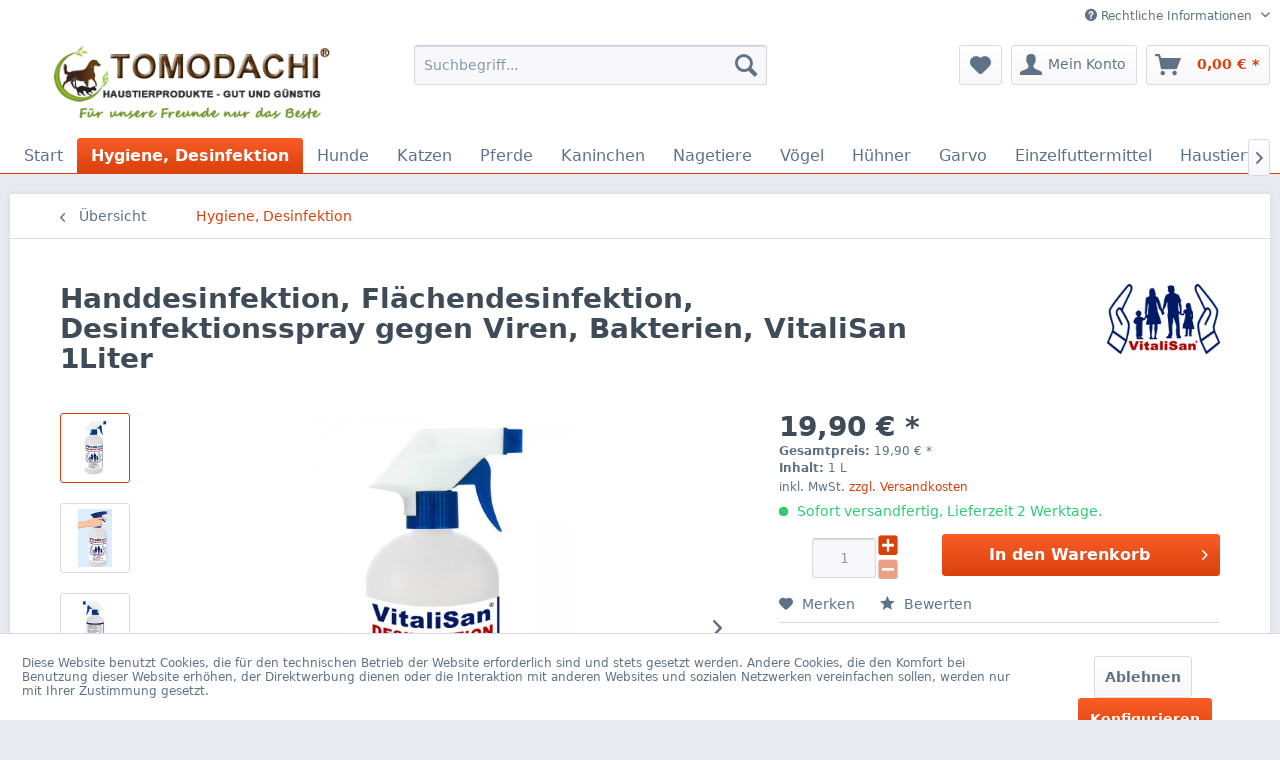

--- FILE ---
content_type: text/html; charset=UTF-8
request_url: https://liebeshaustier.de/hygiene-desinfektion/751/handdesinfektion-flaechendesinfektion-desinfektionsspray-gegen-viren-bakterien-vitalisan-1liter?c=129
body_size: 27286
content:
<!DOCTYPE html> <html class="no-js" lang="de" itemscope="itemscope" itemtype="https://schema.org/WebPage"> <head> <meta charset="utf-8"> <meta name="author" content="Jeanette"/> <meta name="robots" content="index,follow"/> <meta name="revisit-after" content="15 days"/> <meta name="keywords" content="desinfektionsmittel coronavirus, desinfektion virus, vitalisan desinfektionsmittel, handdesinfektion, händedesinfektion, conronavirus vitalisan, coronavirus desinfektionsmittel, desinfektionsspray virus, antivirus desinfektion, desinfektion alkoholfrei"/> <meta name="description" content="VitaliSan Handdesinfektion und Flächendesinfektionsmittel gegen das Coronavirus, tötet Viren und Bakterien schnell und zuverlässig ab, Vitalisan Desi…"/> <meta property="og:type" content="product"/> <meta property="og:site_name" content="Tomodachi Haustiershop"/> <meta property="og:url" content="https://liebeshaustier.de/hygiene-desinfektion/751/handdesinfektion-flaechendesinfektion-desinfektionsspray-gegen-viren-bakterien-vitalisan-1liter"/> <meta property="og:title" content="Handdesinfektion, Flächendesinfektion, Desinfektionsspray gegen Viren, Bakterien, VitaliSan 1Liter"/> <meta property="og:description" content="Der Wirkstoff Chloramin-T wurde vom Robert Koch-Institut in der Liste der gegen das Corona Virus geprüften und anerkannten Desinfektionsmittel und…"/> <meta property="og:image" content="https://liebeshaustier.de/media/image/67/e5/08/VitaliSan_desinfektionsspray03.jpg"/> <meta property="product:brand" content="VitaliSan®"/> <meta property="product:price" content="19,90"/> <meta property="product:product_link" content="https://liebeshaustier.de/hygiene-desinfektion/751/handdesinfektion-flaechendesinfektion-desinfektionsspray-gegen-viren-bakterien-vitalisan-1liter"/> <meta name="twitter:card" content="product"/> <meta name="twitter:site" content="Tomodachi Haustiershop"/> <meta name="twitter:title" content="Handdesinfektion, Flächendesinfektion, Desinfektionsspray gegen Viren, Bakterien, VitaliSan 1Liter"/> <meta name="twitter:description" content="Der Wirkstoff Chloramin-T wurde vom Robert Koch-Institut in der Liste der gegen das Corona Virus geprüften und anerkannten Desinfektionsmittel und…"/> <meta name="twitter:image" content="https://liebeshaustier.de/media/image/67/e5/08/VitaliSan_desinfektionsspray03.jpg"/> <meta itemprop="copyrightHolder" content="Tomodachi Haustiershop"/> <meta itemprop="copyrightYear" content="2018"/> <meta itemprop="isFamilyFriendly" content="True"/> <meta itemprop="image" content="https://liebeshaustier.de/media/image/80/da/35/liebeshaustier_tomodachi01.png"/> <meta name="viewport" content="width=device-width, initial-scale=1.0"> <meta name="mobile-web-app-capable" content="yes"> <meta name="apple-mobile-web-app-title" content="Tomodachi Haustiershop"> <meta name="apple-mobile-web-app-capable" content="yes"> <meta name="apple-mobile-web-app-status-bar-style" content="default"> <link rel="apple-touch-icon-precomposed" href="/themes/Frontend/Responsive/frontend/_public/src/img/xapple-touch-icon-precomposed.png.pagespeed.ic.o_JqepsOTc.webp"> <link rel="shortcut icon" href="https://liebeshaustier.de/media/unknown/e5/0b/29/xfavicon02.ico.pagespeed.ic.qZWPadRG5R.webp"> <meta name="msapplication-navbutton-color" content="#D9400B"/> <meta name="application-name" content="Tomodachi Haustiershop"/> <meta name="msapplication-starturl" content="https://liebeshaustier.de/"/> <meta name="msapplication-window" content="width=1024;height=768"/> <meta name="msapplication-TileImage" content="/themes/Frontend/Responsive/frontend/_public/src/img/win-tile-image.png"> <meta name="msapplication-TileColor" content="#D9400B"> <meta name="theme-color" content="#D9400B"/> <link rel="canonical" href="https://liebeshaustier.de/hygiene-desinfektion/751/handdesinfektion-flaechendesinfektion-desinfektionsspray-gegen-viren-bakterien-vitalisan-1liter"/> <title itemprop="name">Handdesinfektion, Flächendesinfektion, Desinfektionsspray gegen Viren, Bakterien, VitaliSan Desinfektionsmittel gegen das Coronavirus mit dem Wirkstoff Chloramin-T. | Tomodachi Haustiershop</title> <link href="/web/cache/A.1769238554_5917e2317d1b50b293bcd3e368c57233.css.pagespeed.cf.wACMsf0rBJ.css" media="all" rel="stylesheet" type="text/css"/> </head> <body class="is--ctl-detail is--act-index"> <div data-paypalUnifiedMetaDataContainer="true" data-paypalUnifiedRestoreOrderNumberUrl="https://liebeshaustier.de/widgets/PaypalUnifiedOrderNumber/restoreOrderNumber" class="is--hidden"> </div> <div class="page-wrap"> <noscript class="noscript-main"> <div class="alert is--warning"> <div class="alert--icon"> <i class="icon--element icon--warning"></i> </div> <div class="alert--content"> Um Tomodachi&#x20;Haustiershop in vollem Umfang nutzen zu k&ouml;nnen, empfehlen wir Ihnen Javascript in Ihrem Browser zu aktiveren. </div> </div> </noscript> <header class="header-main"> <div class="top-bar"> <div class="container block-group"> <nav class="top-bar--navigation block" role="menubar">   <div class="navigation--entry entry--service has--drop-down" role="menuitem" aria-haspopup="true" data-drop-down-menu="true"> <i class="icon--service"></i> Rechtliche Informationen <ul class="service--list is--rounded" role="menu"> <li class="service--entry" role="menuitem"> <a class="service--link" href="https://liebeshaustier.de/bildquellen" title="Bildquellen"> Bildquellen </a> </li> <li class="service--entry" role="menuitem"> <a class="service--link" href="javascript:openCookieConsentManager()" title="Cookie-Einstellungen"> Cookie-Einstellungen </a> </li> <li class="service--entry" role="menuitem"> <a class="service--link" href="https://liebeshaustier.de/versand-und-zahlungsbedingungen" title="Versand und Zahlungsbedingungen"> Versand und Zahlungsbedingungen </a> </li> <li class="service--entry" role="menuitem"> <a class="service--link" href="https://liebeshaustier.de/widerrufsrecht" title="Widerrufsrecht"> Widerrufsrecht </a> </li> <li class="service--entry" role="menuitem"> <a class="service--link" href="https://liebeshaustier.de/datenschutzerklaerung" title="Datenschutzerklärung"> Datenschutzerklärung </a> </li> <li class="service--entry" role="menuitem"> <a class="service--link" href="https://liebeshaustier.de/widerrufsformular" title="Widerrufsformular"> Widerrufsformular </a> </li> <li class="service--entry" role="menuitem"> <a class="service--link" href="https://liebeshaustier.de/unsere-allgemeinen-geschaeftsbedingungen" title="Unsere Allgemeinen Geschäftsbedingungen"> Unsere Allgemeinen Geschäftsbedingungen </a> </li> <li class="service--entry" role="menuitem"> <a class="service--link" href="https://liebeshaustier.de/impressum/informationen-zur-online-streitbeilegung" title="Impressum"> Impressum </a> </li> </ul> </div> </nav> </div> </div> <div class="container header--navigation"> <div class="logo-main block-group" role="banner"> <div class="logo--shop block"> <a class="logo--link" href="https://liebeshaustier.de/" title="Tomodachi Haustiershop - zur Startseite wechseln"> <picture> <source srcset="https://liebeshaustier.de/media/image/80/da/35/liebeshaustier_tomodachi01.png" media="(min-width: 78.75em)"> <source srcset="https://liebeshaustier.de/media/image/80/da/35/liebeshaustier_tomodachi01.png" media="(min-width: 64em)"> <source srcset="https://liebeshaustier.de/media/image/80/da/35/liebeshaustier_tomodachi01.png" media="(min-width: 48em)"> <img srcset="https://liebeshaustier.de/media/image/80/da/35/xliebeshaustier_tomodachi01.png.pagespeed.ic.RD6T4ApqWQ.webp" alt="Tomodachi Haustiershop - zur Startseite wechseln"/> </picture> </a> </div> </div> <nav class="shop--navigation block-group"> <ul class="navigation--list block-group" role="menubar"> <li class="navigation--entry entry--menu-left" role="menuitem"> <a class="entry--link entry--trigger btn is--icon-left" href="#offcanvas--left" data-offcanvas="true" data-offCanvasSelector=".sidebar-main" aria-label="Menü"> <i class="icon--menu"></i> Menü </a> </li> <li class="navigation--entry entry--search" role="menuitem" data-search="true" aria-haspopup="true" data-minLength="3"> <a class="btn entry--link entry--trigger" href="#show-hide--search" title="Suche anzeigen / schließen" aria-label="Suche anzeigen / schließen"> <i class="icon--search"></i> <span class="search--display">Suchen</span> </a> <form action="/search" method="get" class="main-search--form"> <input type="search" name="sSearch" aria-label="Suchbegriff..." class="main-search--field" autocomplete="off" autocapitalize="off" placeholder="Suchbegriff..." maxlength="30"/> <button type="submit" class="main-search--button" aria-label="Suchen"> <i class="icon--search"></i> <span class="main-search--text">Suchen</span> </button> <div class="form--ajax-loader">&nbsp;</div> </form> <div class="main-search--results"></div> </li>  <li class="navigation--entry entry--notepad" role="menuitem"> <a href="https://liebeshaustier.de/note" title="Merkzettel" aria-label="Merkzettel" class="btn"> <i class="icon--heart"></i> </a> </li> <li class="navigation--entry entry--account" role="menuitem" data-offcanvas="true" data-offCanvasSelector=".account--dropdown-navigation"> <a href="https://liebeshaustier.de/account" title="Mein Konto" aria-label="Mein Konto" class="btn is--icon-left entry--link account--link"> <i class="icon--account"></i> <span class="account--display"> Mein Konto </span> </a> </li> <li class="navigation--entry entry--cart" role="menuitem"> <a class="btn is--icon-left cart--link" href="https://liebeshaustier.de/checkout/cart" title="Warenkorb" aria-label="Warenkorb"> <span class="cart--display"> Warenkorb </span> <span class="badge is--primary is--minimal cart--quantity is--hidden">0</span> <i class="icon--basket"></i> <span class="cart--amount"> 0,00&nbsp;&euro; * </span> </a> <div class="ajax-loader">&nbsp;</div> </li>  </ul> </nav> <div class="container--ajax-cart" data-collapse-cart="true" data-displayMode="offcanvas"></div> </div> </header> <nav class="navigation-main"> <div class="container" data-menu-scroller="true" data-listSelector=".navigation--list.container" data-viewPortSelector=".navigation--list-wrapper"> <div class="navigation--list-wrapper"> <ul class="navigation--list container" role="menubar" itemscope="itemscope" itemtype="https://schema.org/SiteNavigationElement"> <li class="navigation--entry is--home" role="menuitem"><a class="navigation--link is--first" href="https://liebeshaustier.de/" title="Start" aria-label="Start" itemprop="url"><span itemprop="name">Start</span></a></li><li class="navigation--entry is--active" role="menuitem"><a class="navigation--link is--active" href="https://liebeshaustier.de/hygiene-desinfektion/" title="Hygiene, Desinfektion" aria-label="Hygiene, Desinfektion" itemprop="url"><span itemprop="name">Hygiene, Desinfektion</span></a></li><li class="navigation--entry" role="menuitem"><a class="navigation--link" href="https://liebeshaustier.de/hunde/" title="Hunde" aria-label="Hunde" itemprop="url"><span itemprop="name">Hunde</span></a></li><li class="navigation--entry" role="menuitem"><a class="navigation--link" href="https://liebeshaustier.de/katzen/" title="Katzen" aria-label="Katzen" itemprop="url"><span itemprop="name">Katzen</span></a></li><li class="navigation--entry" role="menuitem"><a class="navigation--link" href="https://liebeshaustier.de/pferde/" title="Pferde" aria-label="Pferde" itemprop="url"><span itemprop="name">Pferde</span></a></li><li class="navigation--entry" role="menuitem"><a class="navigation--link" href="https://liebeshaustier.de/kaninchen/" title="Kaninchen" aria-label="Kaninchen" itemprop="url"><span itemprop="name">Kaninchen</span></a></li><li class="navigation--entry" role="menuitem"><a class="navigation--link" href="https://liebeshaustier.de/nagetiere/" title="Nagetiere" aria-label="Nagetiere" itemprop="url"><span itemprop="name">Nagetiere</span></a></li><li class="navigation--entry" role="menuitem"><a class="navigation--link" href="https://liebeshaustier.de/voegel/" title="Vögel" aria-label="Vögel" itemprop="url"><span itemprop="name">Vögel</span></a></li><li class="navigation--entry" role="menuitem"><a class="navigation--link" href="https://liebeshaustier.de/huehner/" title="Hühner" aria-label="Hühner" itemprop="url"><span itemprop="name">Hühner</span></a></li><li class="navigation--entry" role="menuitem"><a class="navigation--link" href="https://liebeshaustier.de/cat/index/sCategory/152" title="Garvo" aria-label="Garvo" itemprop="url"><span itemprop="name">Garvo</span></a></li><li class="navigation--entry" role="menuitem"><a class="navigation--link" href="https://liebeshaustier.de/einzelfuttermittel/" title="Einzelfuttermittel" aria-label="Einzelfuttermittel" itemprop="url"><span itemprop="name">Einzelfuttermittel</span></a></li><li class="navigation--entry" role="menuitem"><a class="navigation--link" href="https://liebeshaustier.de/haustierfutterzusaetze/" title="Haustierfutterzusätze" aria-label="Haustierfutterzusätze" itemprop="url"><span itemprop="name">Haustierfutterzusätze</span></a></li> </ul> </div> <div class="advanced-menu" data-advanced-menu="true" data-hoverDelay=""> <div class="menu--container"> <div class="button-container"> <a href="https://liebeshaustier.de/hygiene-desinfektion/" class="button--category" aria-label="Zur Kategorie Hygiene, Desinfektion" title="Zur Kategorie Hygiene, Desinfektion"> <i class="icon--arrow-right"></i> Zur Kategorie Hygiene, Desinfektion </a> <span class="button--close"> <i class="icon--cross"></i> </span> </div> <div class="content--wrapper has--teaser"> <div class="menu--teaser" style="width: 100%;"> <div class="teaser--headline">Desinfektionsmittel für die Händedesinfektion und Flächendesinfektion gegen Viren, Bakterien, Pilze.</div> <div class="teaser--text"> Desinfektionsmittel zur Handdesinfektion und Flächendesinfektion gegen Viren und Bakterien. Hygieneprodukte für die Gesundheit von Mensch und Tier, erfolgreich im&nbsp; Kampf gegen Viren und Bakterien,&nbsp; Lästlinge und Schädlinge, die in Ihrem... <a class="teaser--text-link" href="https://liebeshaustier.de/hygiene-desinfektion/" aria-label="mehr erfahren" title="mehr erfahren"> mehr erfahren </a> </div> </div> </div> </div> <div class="menu--container"> <div class="button-container"> <a href="https://liebeshaustier.de/hunde/" class="button--category" aria-label="Zur Kategorie Hunde" title="Zur Kategorie Hunde"> <i class="icon--arrow-right"></i> Zur Kategorie Hunde </a> <span class="button--close"> <i class="icon--cross"></i> </span> </div> <div class="content--wrapper has--content has--teaser"> <ul class="menu--list menu--level-0 columns--2" style="width: 50%;"> <li class="menu--list-item item--level-0" style="width: 100%"> <a href="https://liebeshaustier.de/hunde/hunde-nassfutter-400g-dosen/" class="menu--list-item-link" aria-label="Hunde Nassfutter 400g Dosen" title="Hunde Nassfutter 400g Dosen">Hunde Nassfutter 400g Dosen</a> </li> <li class="menu--list-item item--level-0" style="width: 100%"> <a href="https://liebeshaustier.de/hunde/hunde-nassfutter-800g-dosen/" class="menu--list-item-link" aria-label="Hunde Nassfutter 800g Dosen" title="Hunde Nassfutter 800g Dosen">Hunde Nassfutter 800g Dosen</a> </li> <li class="menu--list-item item--level-0" style="width: 100%"> <a href="https://liebeshaustier.de/hunde/nahrungsergaenzungen-fuer-hunde/" class="menu--list-item-link" aria-label="Nahrungsergänzungen für Hunde" title="Nahrungsergänzungen für Hunde">Nahrungsergänzungen für Hunde</a> </li> <li class="menu--list-item item--level-0" style="width: 100%"> <a href="https://liebeshaustier.de/hunde/barf-bedarf/" class="menu--list-item-link" aria-label="BARF Bedarf" title="BARF Bedarf">BARF Bedarf</a> </li> </ul> <div class="menu--delimiter" style="right: 50%;"></div> <div class="menu--teaser" style="width: 50%;"> <div class="teaser--headline">Hundefutter, BARF Zusätze, artgerechte Futterzusätze, Nahrungsergänzungsmittel für Hunde - Vitalität und Wohlbefinden für unsere Hunde</div> <div class="teaser--text"> Hunde sind unsere besten Freunde. Sie gehören zur Familie und ihr Wohlergehen liegt uns sehr am Herzen. Wir achten als Hundeleute auf eine ausgewogene und gesunde Ernährung unserer Tiere und sorgen beim BARFen für Futterzusätze und... <a class="teaser--text-link" href="https://liebeshaustier.de/hunde/" aria-label="mehr erfahren" title="mehr erfahren"> mehr erfahren </a> </div> </div> </div> </div> <div class="menu--container"> <div class="button-container"> <a href="https://liebeshaustier.de/katzen/" class="button--category" aria-label="Zur Kategorie Katzen" title="Zur Kategorie Katzen"> <i class="icon--arrow-right"></i> Zur Kategorie Katzen </a> <span class="button--close"> <i class="icon--cross"></i> </span> </div> <div class="content--wrapper has--content has--teaser"> <ul class="menu--list menu--level-0 columns--2" style="width: 50%;"> <li class="menu--list-item item--level-0" style="width: 100%"> <a href="https://liebeshaustier.de/katzen/barf-bedarf/" class="menu--list-item-link" aria-label="BARF Bedarf" title="BARF Bedarf">BARF Bedarf</a> </li> </ul> <div class="menu--delimiter" style="right: 50%;"></div> <div class="menu--teaser" style="width: 50%;"> <div class="teaser--headline">Katzenernährung für Katzenfreunde - moderne und clevere Nahrungsergänzungsmittel und Futterzusätze für eine ganzheitliche Ernährung unserer Katzen.</div> <div class="teaser--text"> Unsere Hauskatzen sind sehr eigenwillige und zugleich sensible Zeitgenossen und genau deswegen lieben wir sie. Uns Tomodachi Leuten ist die artgerechte und gesunde Ernährung unserer Stubentiger und Freigänger-Katzen sehr wichtig. Unsere... <a class="teaser--text-link" href="https://liebeshaustier.de/katzen/" aria-label="mehr erfahren" title="mehr erfahren"> mehr erfahren </a> </div> </div> </div> </div> <div class="menu--container"> <div class="button-container"> <a href="https://liebeshaustier.de/pferde/" class="button--category" aria-label="Zur Kategorie Pferde" title="Zur Kategorie Pferde"> <i class="icon--arrow-right"></i> Zur Kategorie Pferde </a> <span class="button--close"> <i class="icon--cross"></i> </span> </div> <div class="content--wrapper has--teaser"> <div class="menu--teaser" style="width: 100%;"> <div class="teaser--headline">Naturprodukte für unsere Pferde - Futterzusätze und beliebte Nahrungsergänzungsmittel für Verdauung, Stoffwechsel, Immunsystem und Wohlbefinden unserer Pferde von Tomodachi.</div> <div class="teaser--text"> Tomodachi legt großen Wert auf natürliche Pferdeprodukte - unsere Naturprodukte, die wir Ihnen als Futterzusätze für Ihr Pferd anbieten, unterstützen das Immunsystem, den Stoffwechsel und die Verdauung des Pferdes effektiv und nachhaltig - für... <a class="teaser--text-link" href="https://liebeshaustier.de/pferde/" aria-label="mehr erfahren" title="mehr erfahren"> mehr erfahren </a> </div> </div> </div> </div> <div class="menu--container"> <div class="button-container"> <a href="https://liebeshaustier.de/kaninchen/" class="button--category" aria-label="Zur Kategorie Kaninchen" title="Zur Kategorie Kaninchen"> <i class="icon--arrow-right"></i> Zur Kategorie Kaninchen </a> <span class="button--close"> <i class="icon--cross"></i> </span> </div> <div class="content--wrapper has--teaser"> <div class="menu--teaser" style="width: 100%;"> <div class="teaser--headline">Kaninchenfutter von Tomodachi - vielseitig, artgerecht, beliebt und lecker - Natur pur für vitale und schöne Kaninchen</div> <div class="teaser--text"> Mümmelmanns Melange und Mümmelmanns Wiesentraum - die natürlichen, beliebten und megaleckeren Kaninchen Futtersorten von Tomodachi. Außerdem bieten wir heißbegehrte Kaninchensnacks und Hasenbelohnungen - Erbsenflocken, Möhrenflocken, Nüsse, Kerne... <a class="teaser--text-link" href="https://liebeshaustier.de/kaninchen/" aria-label="mehr erfahren" title="mehr erfahren"> mehr erfahren </a> </div> </div> </div> </div> <div class="menu--container"> <div class="button-container"> <a href="https://liebeshaustier.de/nagetiere/" class="button--category" aria-label="Zur Kategorie Nagetiere" title="Zur Kategorie Nagetiere"> <i class="icon--arrow-right"></i> Zur Kategorie Nagetiere </a> <span class="button--close"> <i class="icon--cross"></i> </span> </div> <div class="content--wrapper has--content has--teaser"> <ul class="menu--list menu--level-0 columns--2" style="width: 50%;"> <li class="menu--list-item item--level-0" style="width: 100%"> <a href="https://liebeshaustier.de/nagetiere/maeuse/" class="menu--list-item-link" aria-label="Mäuse" title="Mäuse">Mäuse</a> </li> <li class="menu--list-item item--level-0" style="width: 100%"> <a href="https://liebeshaustier.de/nagetiere/ratten/" class="menu--list-item-link" aria-label="Ratten" title="Ratten">Ratten</a> </li> <li class="menu--list-item item--level-0" style="width: 100%"> <a href="https://liebeshaustier.de/nagetiere/meerschweinchen/" class="menu--list-item-link" aria-label="Meerschweinchen" title="Meerschweinchen">Meerschweinchen</a> </li> <li class="menu--list-item item--level-0" style="width: 100%"> <a href="https://liebeshaustier.de/nagetiere/hamster/" class="menu--list-item-link" aria-label="Hamster" title="Hamster">Hamster</a> </li> <li class="menu--list-item item--level-0" style="width: 100%"> <a href="https://liebeshaustier.de/nagetiere/chinchillas/" class="menu--list-item-link" aria-label="Chinchillas" title="Chinchillas">Chinchillas</a> </li> </ul> <div class="menu--delimiter" style="right: 50%;"></div> <div class="menu--teaser" style="width: 50%;"> <div class="teaser--headline">Hamsterfutter, Meerschweinchenfutter, Chinchillafutter, Rattenfutter und Mäusefutter - Naturprodukte für Nager von Tomodachi </div> <div class="teaser--text"> Nagetiere, wie Meerschweinchen, Hamster, Mäuse, Ratten, Eichhörnchen, Chinchillas und Gerbils sind Pflanzenfresser und haben ein besonderes Gebiss mit starken Schneidezähnen und einer harten Glasurschicht. Die Zähne der Nagetiere wachsen ein... <a class="teaser--text-link" href="https://liebeshaustier.de/nagetiere/" aria-label="mehr erfahren" title="mehr erfahren"> mehr erfahren </a> </div> </div> </div> </div> <div class="menu--container"> <div class="button-container"> <a href="https://liebeshaustier.de/voegel/" class="button--category" aria-label="Zur Kategorie Vögel" title="Zur Kategorie Vögel"> <i class="icon--arrow-right"></i> Zur Kategorie Vögel </a> <span class="button--close"> <i class="icon--cross"></i> </span> </div> <div class="content--wrapper has--teaser"> <div class="menu--teaser" style="width: 100%;"> <div class="teaser--headline">Tomodachi Vogelfutter - Einzelsaaten wie unsere XXL Sonnenblumenkerne in verschiedenen Ausführungen, beliebt bei allen Vogelarten</div> <div class="teaser--text"> Ob Sie nun Winterfutter für unsere heimischen Singvögel und Wildvögel kaufen möchten oder Ihre Papageien und Sittiche verwöhnen und belohnen wollen - die Tomodachi Vogelfuttersorten sind optimal für eine ausgewogene Ernährung aller Piepmätze. <a class="teaser--text-link" href="https://liebeshaustier.de/voegel/" aria-label="mehr erfahren" title="mehr erfahren"> mehr erfahren </a> </div> </div> </div> </div> <div class="menu--container"> <div class="button-container"> <a href="https://liebeshaustier.de/huehner/" class="button--category" aria-label="Zur Kategorie Hühner" title="Zur Kategorie Hühner"> <i class="icon--arrow-right"></i> Zur Kategorie Hühner </a> <span class="button--close"> <i class="icon--cross"></i> </span> </div> <div class="content--wrapper has--teaser"> <div class="menu--teaser" style="width: 100%;"> <div class="teaser--headline">Hühnerfutter und Hühnersnacks von Tomodachi - besonders lecker, beliebt und artgerecht - hochwertiges Komplettfutter für alle Geflügelarten</div> <div class="teaser--text"> Glückliche und vitale Hühner, die leckere und dickschalige Eier legen - das Tomodachi Hühnerfutter ist nicht nur lecker, beliebt und artgerecht, sondern unterstützt ganzheitlich das Wohlbefinden unserer Hühner - Naturprodukte von Tomodachi für... <a class="teaser--text-link" href="https://liebeshaustier.de/huehner/" aria-label="mehr erfahren" title="mehr erfahren"> mehr erfahren </a> </div> </div> </div> </div> <div class="menu--container"> <div class="button-container"> <a href="https://liebeshaustier.de/cat/index/sCategory/152" class="button--category" aria-label="Zur Kategorie Garvo" title="Zur Kategorie Garvo"> <i class="icon--arrow-right"></i> Zur Kategorie Garvo </a> <span class="button--close"> <i class="icon--cross"></i> </span> </div> <div class="content--wrapper has--teaser"> <div class="menu--teaser" style="width: 100%;"> <div class="teaser--headline">Garvo Haustierfutter - eine Entscheidung des Herzens. Eine große Vielfalt an hochwertigen Futtersorten für unsere lieben Haustiere.</div> <div class="teaser--text"> Der Werbeslogan des niederländischen Futterherstellers GARVO lautet "Futter nach meinem Herzen" , was bedeutet, dass die Entscheidung, unseren Haustieren Garvo Futter anzubieten, eine Herzensangelegenheit ist. Die vielfältigen und facettenreichen... <a class="teaser--text-link" href="https://liebeshaustier.de/cat/index/sCategory/152" aria-label="mehr erfahren" title="mehr erfahren"> mehr erfahren </a> </div> </div> </div> </div> <div class="menu--container"> <div class="button-container"> <a href="https://liebeshaustier.de/einzelfuttermittel/" class="button--category" aria-label="Zur Kategorie Einzelfuttermittel" title="Zur Kategorie Einzelfuttermittel"> <i class="icon--arrow-right"></i> Zur Kategorie Einzelfuttermittel </a> <span class="button--close"> <i class="icon--cross"></i> </span> </div> <div class="content--wrapper has--teaser"> <div class="menu--teaser" style="width: 100%;"> <div class="teaser--headline">Hochwertige Einzelfuttermittel, Futterergänzungen für unsere Haustiere zur Aufwertung und Perfektionierung der Tomodachi Qualitätsfuttersorten für Hunde, Katzen, Pferde, Kleintiere und Nager.</div> <div class="teaser--text"> Vitalität und Wohlergehen unserer Haustiere sind uns ein wichtiges Anliegen. Tomodachi bietet Ihnen und Ihren pelzigen Freunden wertvolle Einzelfuttermittel zur Ergänzung des Hauptfutters, wie Erbsenflocken, Möhrenflocken und eine Vielzahl von... <a class="teaser--text-link" href="https://liebeshaustier.de/einzelfuttermittel/" aria-label="mehr erfahren" title="mehr erfahren"> mehr erfahren </a> </div> </div> </div> </div> <div class="menu--container"> <div class="button-container"> <a href="https://liebeshaustier.de/haustierfutterzusaetze/" class="button--category" aria-label="Zur Kategorie Haustierfutterzusätze" title="Zur Kategorie Haustierfutterzusätze"> <i class="icon--arrow-right"></i> Zur Kategorie Haustierfutterzusätze </a> <span class="button--close"> <i class="icon--cross"></i> </span> </div> <div class="content--wrapper has--teaser"> <div class="menu--teaser" style="width: 100%;"> <div class="teaser--headline">Clevere Produkte für unsere Haustiere - Nahrungsergänzungen und Futterzusätze für Hunde, Katzen, Kleintiere und Pferde, die das Immunsystem, den Organismus und den Stoffwechsel der Tiere unterstützen.</div> <div class="teaser--text"> Es liegt in unserer Verantwortung als Tierhalter, für eine artgerechte Ernährung, Vitalität und Wohlergehen unserer Haustiere&nbsp; zu sorgen. Bei Tomodachi finden Sie hochwertige Nahrungsergänzungen, wie natürliche Bierhefe, Kieselerde und... <a class="teaser--text-link" href="https://liebeshaustier.de/haustierfutterzusaetze/" aria-label="mehr erfahren" title="mehr erfahren"> mehr erfahren </a> </div> </div> </div> </div> </div> </div> </nav> <section class="content-main container block-group"> <nav class="content--breadcrumb block"> <a class="breadcrumb--button breadcrumb--link" href="https://liebeshaustier.de/hygiene-desinfektion/" title="Übersicht"> <i class="icon--arrow-left"></i> <span class="breadcrumb--title">Übersicht</span> </a> <ul class="breadcrumb--list" role="menu" itemscope itemtype="https://schema.org/BreadcrumbList"> <li role="menuitem" class="breadcrumb--entry is--active" itemprop="itemListElement" itemscope itemtype="https://schema.org/ListItem"> <a class="breadcrumb--link" href="https://liebeshaustier.de/hygiene-desinfektion/" title="Hygiene, Desinfektion" itemprop="item"> <link itemprop="url" href="https://liebeshaustier.de/hygiene-desinfektion/"/> <span class="breadcrumb--title" itemprop="name">Hygiene, Desinfektion</span> </a> <meta itemprop="position" content="0"/> </li> </ul> </nav> <nav class="product--navigation"> <a href="#" class="navigation--link link--prev"> <div class="link--prev-button"> <span class="link--prev-inner">Zurück</span> </div> <div class="image--wrapper"> <div class="image--container"></div> </div> </a> <a href="#" class="navigation--link link--next"> <div class="link--next-button"> <span class="link--next-inner">Vor</span> </div> <div class="image--wrapper"> <div class="image--container"></div> </div> </a> </nav> <div class="content-main--inner"> <div id='cookie-consent' class='off-canvas is--left block-transition' data-cookie-consent-manager='true'> <div class='cookie-consent--header cookie-consent--close'> Cookie-Einstellungen <i class="icon--arrow-right"></i> </div> <div class='cookie-consent--description'> Diese Website benutzt Cookies, die für den technischen Betrieb der Website erforderlich sind und stets gesetzt werden. Andere Cookies, die den Komfort bei Benutzung dieser Website erhöhen, der Direktwerbung dienen oder die Interaktion mit anderen Websites und sozialen Netzwerken vereinfachen sollen, werden nur mit Ihrer Zustimmung gesetzt. </div> <div class='cookie-consent--configuration'> <div class='cookie-consent--configuration-header'> <div class='cookie-consent--configuration-header-text'>Konfiguration</div> </div> <div class='cookie-consent--configuration-main'> <div class='cookie-consent--group'> <input type="hidden" class="cookie-consent--group-name" value="technical"/> <label class="cookie-consent--group-state cookie-consent--state-input cookie-consent--required"> <input type="checkbox" name="technical-state" class="cookie-consent--group-state-input" disabled="disabled" checked="checked"/> <span class="cookie-consent--state-input-element"></span> </label> <div class='cookie-consent--group-title' data-collapse-panel='true' data-contentSiblingSelector=".cookie-consent--group-container"> <div class="cookie-consent--group-title-label cookie-consent--state-label"> Technisch erforderlich </div> <span class="cookie-consent--group-arrow is-icon--right"> <i class="icon--arrow-right"></i> </span> </div> <div class='cookie-consent--group-container'> <div class='cookie-consent--group-description'> Diese Cookies sind für die Grundfunktionen des Shops notwendig. </div> <div class='cookie-consent--cookies-container'> <div class='cookie-consent--cookie'> <input type="hidden" class="cookie-consent--cookie-name" value="cookieDeclined"/> <label class="cookie-consent--cookie-state cookie-consent--state-input cookie-consent--required"> <input type="checkbox" name="cookieDeclined-state" class="cookie-consent--cookie-state-input" disabled="disabled" checked="checked"/> <span class="cookie-consent--state-input-element"></span> </label> <div class='cookie--label cookie-consent--state-label'> "Alle Cookies ablehnen" Cookie </div> </div> <div class='cookie-consent--cookie'> <input type="hidden" class="cookie-consent--cookie-name" value="allowCookie"/> <label class="cookie-consent--cookie-state cookie-consent--state-input cookie-consent--required"> <input type="checkbox" name="allowCookie-state" class="cookie-consent--cookie-state-input" disabled="disabled" checked="checked"/> <span class="cookie-consent--state-input-element"></span> </label> <div class='cookie--label cookie-consent--state-label'> "Alle Cookies annehmen" Cookie </div> </div> <div class='cookie-consent--cookie'> <input type="hidden" class="cookie-consent--cookie-name" value="shop"/> <label class="cookie-consent--cookie-state cookie-consent--state-input cookie-consent--required"> <input type="checkbox" name="shop-state" class="cookie-consent--cookie-state-input" disabled="disabled" checked="checked"/> <span class="cookie-consent--state-input-element"></span> </label> <div class='cookie--label cookie-consent--state-label'> Ausgewählter Shop </div> </div> <div class='cookie-consent--cookie'> <input type="hidden" class="cookie-consent--cookie-name" value="csrf_token"/> <label class="cookie-consent--cookie-state cookie-consent--state-input cookie-consent--required"> <input type="checkbox" name="csrf_token-state" class="cookie-consent--cookie-state-input" disabled="disabled" checked="checked"/> <span class="cookie-consent--state-input-element"></span> </label> <div class='cookie--label cookie-consent--state-label'> CSRF-Token </div> </div> <div class='cookie-consent--cookie'> <input type="hidden" class="cookie-consent--cookie-name" value="cookiePreferences"/> <label class="cookie-consent--cookie-state cookie-consent--state-input cookie-consent--required"> <input type="checkbox" name="cookiePreferences-state" class="cookie-consent--cookie-state-input" disabled="disabled" checked="checked"/> <span class="cookie-consent--state-input-element"></span> </label> <div class='cookie--label cookie-consent--state-label'> Cookie-Einstellungen </div> </div> <div class='cookie-consent--cookie'> <input type="hidden" class="cookie-consent--cookie-name" value="x-cache-context-hash"/> <label class="cookie-consent--cookie-state cookie-consent--state-input cookie-consent--required"> <input type="checkbox" name="x-cache-context-hash-state" class="cookie-consent--cookie-state-input" disabled="disabled" checked="checked"/> <span class="cookie-consent--state-input-element"></span> </label> <div class='cookie--label cookie-consent--state-label'> Individuelle Preise </div> </div> <div class='cookie-consent--cookie'> <input type="hidden" class="cookie-consent--cookie-name" value="nocache"/> <label class="cookie-consent--cookie-state cookie-consent--state-input cookie-consent--required"> <input type="checkbox" name="nocache-state" class="cookie-consent--cookie-state-input" disabled="disabled" checked="checked"/> <span class="cookie-consent--state-input-element"></span> </label> <div class='cookie--label cookie-consent--state-label'> Kundenspezifisches Caching </div> </div> <div class='cookie-consent--cookie'> <input type="hidden" class="cookie-consent--cookie-name" value="paypal-cookies"/> <label class="cookie-consent--cookie-state cookie-consent--state-input cookie-consent--required"> <input type="checkbox" name="paypal-cookies-state" class="cookie-consent--cookie-state-input" disabled="disabled" checked="checked"/> <span class="cookie-consent--state-input-element"></span> </label> <div class='cookie--label cookie-consent--state-label'> PayPal-Zahlungen </div> </div> <div class='cookie-consent--cookie'> <input type="hidden" class="cookie-consent--cookie-name" value="session"/> <label class="cookie-consent--cookie-state cookie-consent--state-input cookie-consent--required"> <input type="checkbox" name="session-state" class="cookie-consent--cookie-state-input" disabled="disabled" checked="checked"/> <span class="cookie-consent--state-input-element"></span> </label> <div class='cookie--label cookie-consent--state-label'> Session </div> </div> <div class='cookie-consent--cookie'> <input type="hidden" class="cookie-consent--cookie-name" value="currency"/> <label class="cookie-consent--cookie-state cookie-consent--state-input cookie-consent--required"> <input type="checkbox" name="currency-state" class="cookie-consent--cookie-state-input" disabled="disabled" checked="checked"/> <span class="cookie-consent--state-input-element"></span> </label> <div class='cookie--label cookie-consent--state-label'> Währungswechsel </div> </div> </div> </div> </div> <div class='cookie-consent--group'> <input type="hidden" class="cookie-consent--group-name" value="comfort"/> <label class="cookie-consent--group-state cookie-consent--state-input"> <input type="checkbox" name="comfort-state" class="cookie-consent--group-state-input"/> <span class="cookie-consent--state-input-element"></span> </label> <div class='cookie-consent--group-title' data-collapse-panel='true' data-contentSiblingSelector=".cookie-consent--group-container"> <div class="cookie-consent--group-title-label cookie-consent--state-label"> Komfortfunktionen </div> <span class="cookie-consent--group-arrow is-icon--right"> <i class="icon--arrow-right"></i> </span> </div> <div class='cookie-consent--group-container'> <div class='cookie-consent--group-description'> Diese Cookies werden genutzt um das Einkaufserlebnis noch ansprechender zu gestalten, beispielsweise für die Wiedererkennung des Besuchers. </div> <div class='cookie-consent--cookies-container'> <div class='cookie-consent--cookie'> <input type="hidden" class="cookie-consent--cookie-name" value="sUniqueID"/> <label class="cookie-consent--cookie-state cookie-consent--state-input"> <input type="checkbox" name="sUniqueID-state" class="cookie-consent--cookie-state-input"/> <span class="cookie-consent--state-input-element"></span> </label> <div class='cookie--label cookie-consent--state-label'> Merkzettel </div> </div> </div> </div> </div> <div class='cookie-consent--group'> <input type="hidden" class="cookie-consent--group-name" value="statistics"/> <label class="cookie-consent--group-state cookie-consent--state-input"> <input type="checkbox" name="statistics-state" class="cookie-consent--group-state-input"/> <span class="cookie-consent--state-input-element"></span> </label> <div class='cookie-consent--group-title' data-collapse-panel='true' data-contentSiblingSelector=".cookie-consent--group-container"> <div class="cookie-consent--group-title-label cookie-consent--state-label"> Statistik & Tracking </div> <span class="cookie-consent--group-arrow is-icon--right"> <i class="icon--arrow-right"></i> </span> </div> <div class='cookie-consent--group-container'> <div class='cookie-consent--cookies-container'> <div class='cookie-consent--cookie'> <input type="hidden" class="cookie-consent--cookie-name" value="x-ua-device"/> <label class="cookie-consent--cookie-state cookie-consent--state-input"> <input type="checkbox" name="x-ua-device-state" class="cookie-consent--cookie-state-input"/> <span class="cookie-consent--state-input-element"></span> </label> <div class='cookie--label cookie-consent--state-label'> Endgeräteerkennung </div> </div> <div class='cookie-consent--cookie'> <input type="hidden" class="cookie-consent--cookie-name" value="partner"/> <label class="cookie-consent--cookie-state cookie-consent--state-input"> <input type="checkbox" name="partner-state" class="cookie-consent--cookie-state-input"/> <span class="cookie-consent--state-input-element"></span> </label> <div class='cookie--label cookie-consent--state-label'> Partnerprogramm </div> </div> </div> </div> </div> </div> </div> <div class="cookie-consent--save"> <input class="cookie-consent--save-button btn is--primary" type="button" value="Einstellungen speichern"/> </div> </div> <aside class="sidebar-main off-canvas"> <div class="navigation--smartphone"> <ul class="navigation--list "> <li class="navigation--entry entry--close-off-canvas"> <a href="#close-categories-menu" title="Menü schließen" class="navigation--link"> Menü schließen <i class="icon--arrow-right"></i> </a> </li> </ul> <div class="mobile--switches">   </div> </div> <div class="sidebar--categories-wrapper" data-subcategory-nav="true" data-mainCategoryId="3" data-categoryId="129" data-fetchUrl="/widgets/listing/getCategory/categoryId/129"> <div class="categories--headline navigation--headline"> Kategorien </div> <div class="sidebar--categories-navigation"> <ul class="sidebar--navigation categories--navigation navigation--list is--drop-down is--level0 is--rounded" role="menu"> <li class="navigation--entry is--active" role="menuitem"> <a class="navigation--link is--active" href="https://liebeshaustier.de/hygiene-desinfektion/" data-categoryId="129" data-fetchUrl="/widgets/listing/getCategory/categoryId/129" title="Hygiene, Desinfektion"> Hygiene, Desinfektion </a> </li> <li class="navigation--entry has--sub-children" role="menuitem"> <a class="navigation--link link--go-forward" href="https://liebeshaustier.de/hunde/" data-categoryId="135" data-fetchUrl="/widgets/listing/getCategory/categoryId/135" title="Hunde"> Hunde <span class="is--icon-right"> <i class="icon--arrow-right"></i> </span> </a> </li> <li class="navigation--entry has--sub-children" role="menuitem"> <a class="navigation--link link--go-forward" href="https://liebeshaustier.de/katzen/" data-categoryId="136" data-fetchUrl="/widgets/listing/getCategory/categoryId/136" title="Katzen"> Katzen <span class="is--icon-right"> <i class="icon--arrow-right"></i> </span> </a> </li> <li class="navigation--entry" role="menuitem"> <a class="navigation--link" href="https://liebeshaustier.de/pferde/" data-categoryId="144" data-fetchUrl="/widgets/listing/getCategory/categoryId/144" title="Pferde"> Pferde </a> </li> <li class="navigation--entry" role="menuitem"> <a class="navigation--link" href="https://liebeshaustier.de/kaninchen/" data-categoryId="137" data-fetchUrl="/widgets/listing/getCategory/categoryId/137" title="Kaninchen"> Kaninchen </a> </li> <li class="navigation--entry has--sub-children" role="menuitem"> <a class="navigation--link link--go-forward" href="https://liebeshaustier.de/nagetiere/" data-categoryId="145" data-fetchUrl="/widgets/listing/getCategory/categoryId/145" title="Nagetiere"> Nagetiere <span class="is--icon-right"> <i class="icon--arrow-right"></i> </span> </a> </li> <li class="navigation--entry" role="menuitem"> <a class="navigation--link" href="https://liebeshaustier.de/voegel/" data-categoryId="142" data-fetchUrl="/widgets/listing/getCategory/categoryId/142" title="Vögel"> Vögel </a> </li> <li class="navigation--entry" role="menuitem"> <a class="navigation--link" href="https://liebeshaustier.de/huehner/" data-categoryId="143" data-fetchUrl="/widgets/listing/getCategory/categoryId/143" title="Hühner"> Hühner </a> </li> <li class="navigation--entry" role="menuitem"> <a class="navigation--link" href="https://liebeshaustier.de/cat/index/sCategory/152" data-categoryId="152" data-fetchUrl="/widgets/listing/getCategory/categoryId/152" title="Garvo"> Garvo </a> </li> <li class="navigation--entry" role="menuitem"> <a class="navigation--link" href="https://liebeshaustier.de/einzelfuttermittel/" data-categoryId="133" data-fetchUrl="/widgets/listing/getCategory/categoryId/133" title="Einzelfuttermittel"> Einzelfuttermittel </a> </li> <li class="navigation--entry" role="menuitem"> <a class="navigation--link" href="https://liebeshaustier.de/haustierfutterzusaetze/" data-categoryId="11" data-fetchUrl="/widgets/listing/getCategory/categoryId/11" title="Haustierfutterzusätze"> Haustierfutterzusätze </a> </li> </ul> </div> <div class="shop-sites--container is--rounded"> <div class="shop-sites--headline navigation--headline"> Informationen </div> <ul class="shop-sites--navigation sidebar--navigation navigation--list is--drop-down is--level0" role="menu"> <li class="navigation--entry" role="menuitem"> <a class="navigation--link" href="https://liebeshaustier.de/bildquellen" title="Bildquellen" data-categoryId="46" data-fetchUrl="/widgets/listing/getCustomPage/pageId/46"> Bildquellen </a> </li> <li class="navigation--entry" role="menuitem"> <a class="navigation--link" href="javascript:openCookieConsentManager()" title="Cookie-Einstellungen" data-categoryId="47" data-fetchUrl="/widgets/listing/getCustomPage/pageId/47"> Cookie-Einstellungen </a> </li> <li class="navigation--entry" role="menuitem"> <a class="navigation--link" href="https://liebeshaustier.de/versand-und-zahlungsbedingungen" title="Versand und Zahlungsbedingungen" data-categoryId="6" data-fetchUrl="/widgets/listing/getCustomPage/pageId/6"> Versand und Zahlungsbedingungen </a> </li> <li class="navigation--entry" role="menuitem"> <a class="navigation--link" href="https://liebeshaustier.de/widerrufsrecht" title="Widerrufsrecht" data-categoryId="8" data-fetchUrl="/widgets/listing/getCustomPage/pageId/8"> Widerrufsrecht </a> </li> <li class="navigation--entry" role="menuitem"> <a class="navigation--link" href="https://liebeshaustier.de/datenschutzerklaerung" title="Datenschutzerklärung" data-categoryId="7" data-fetchUrl="/widgets/listing/getCustomPage/pageId/7"> Datenschutzerklärung </a> </li> <li class="navigation--entry" role="menuitem"> <a class="navigation--link" href="https://liebeshaustier.de/widerrufsformular" title="Widerrufsformular" data-categoryId="45" data-fetchUrl="/widgets/listing/getCustomPage/pageId/45"> Widerrufsformular </a> </li> <li class="navigation--entry" role="menuitem"> <a class="navigation--link" href="https://liebeshaustier.de/unsere-allgemeinen-geschaeftsbedingungen" title="Unsere Allgemeinen Geschäftsbedingungen" data-categoryId="4" data-fetchUrl="/widgets/listing/getCustomPage/pageId/4"> Unsere Allgemeinen Geschäftsbedingungen </a> </li> <li class="navigation--entry" role="menuitem"> <a class="navigation--link" href="https://liebeshaustier.de/impressum/informationen-zur-online-streitbeilegung" title="Impressum" data-categoryId="3" data-fetchUrl="/widgets/listing/getCustomPage/pageId/3"> Impressum </a> </li> </ul> </div> <div class="panel is--rounded paypal--sidebar"> <div class="panel--body is--wide paypal--sidebar-inner"> <a href="https://www.paypal.com/de/webapps/mpp/personal" target="_blank" title="PayPal - Schnell und sicher bezahlen" rel="nofollow noopener"> <img class="logo--image" src="[data-uri]" alt="PayPal - Schnell und sicher bezahlen"/> </a> </div> </div> </div> </aside> <div class="content--wrapper"> <div class="content product--details" itemscope itemtype="https://schema.org/Product" data-product-navigation="/widgets/listing/productNavigation" data-category-id="129" data-main-ordernumber="2003180838" data-ajax-wishlist="true" data-compare-ajax="true" data-ajax-variants-container="true"> <header class="product--header"> <div class="product--info"> <h1 class="product--title" itemprop="name"> Handdesinfektion, Flächendesinfektion, Desinfektionsspray gegen Viren, Bakterien, VitaliSan 1Liter </h1> <meta itemprop="image" content="https://liebeshaustier.de/media/image/c3/b2/9a/sprayflasche_hand.jpg"/> <meta itemprop="image" content="https://liebeshaustier.de/media/image/df/fa/f8/VitaliSan_desinfektionsspray04.jpg"/> <meta itemprop="image" content="https://liebeshaustier.de/media/image/1e/98/a1/vitalisan_logoOu1WkCwoB2Zs1.jpg"/> <meta itemprop="image" content="https://liebeshaustier.de/media/image/17/5d/9a/wirkungsweise_vitalisan.jpg"/> <meta itemprop="image" content="https://liebeshaustier.de/media/image/4e/18/5e/vitalisan_desinfektion_1000ml.jpg"/> <div class="product--supplier"> <a href="https://liebeshaustier.de/vitalisan/" title="Weitere Artikel von VitaliSan®" class="product--supplier-link"> <img src="https://liebeshaustier.de/media/image/0a/fd/f8/xvitalisan_logo.jpg.pagespeed.ic.c5OO715sti.webp" alt="VitaliSan®"> </a> </div> <div class="product--rating-container"> <a href="#product--publish-comment" class="product--rating-link" rel="nofollow" title="Bewertung abgeben"> <span class="product--rating"> </span> </a> </div> </div> </header> <div class="product--detail-upper block-group"> <div class="product--image-container image-slider product--image-zoom" data-image-slider="true" data-image-gallery="true" data-maxZoom="0" data-thumbnails=".image--thumbnails"> <div class="image--thumbnails image-slider--thumbnails"> <div class="image-slider--thumbnails-slide"> <a href="https://liebeshaustier.de/media/image/67/e5/08/VitaliSan_desinfektionsspray03.jpg" title="Vorschau: Handdesinfektion, Flächendesinfektion, Desinfektionsspray gegen Viren, Bakterien, VitaliSan 1Liter" class="thumbnail--link is--active"> <img srcset="https://liebeshaustier.de/media/image/57/0d/ec/xVitaliSan_desinfektionsspray03_200x200.jpg.pagespeed.ic.qHiPDJne-U.webp, https://liebeshaustier.de/media/image/9e/14/03/xVitaliSan_desinfektionsspray03_200x200,402x.jpg.pagespeed.ic.s06LxEF8lr.webp 2x" alt="Vorschau: Handdesinfektion, Flächendesinfektion, Desinfektionsspray gegen Viren, Bakterien, VitaliSan 1Liter" title="Vorschau: Handdesinfektion, Flächendesinfektion, Desinfektionsspray gegen Viren, Bakterien, VitaliSan 1Liter" class="thumbnail--image"/> </a> <a href="https://liebeshaustier.de/media/image/c3/b2/9a/sprayflasche_hand.jpg" title="Vorschau: Handdesinfektion, Flächendesinfektion, Desinfektionsspray gegen Viren, Bakterien, VitaliSan 1Liter" class="thumbnail--link"> <img srcset="https://liebeshaustier.de/media/image/d7/4a/b4/xsprayflasche_hand_200x200.jpg.pagespeed.ic.wMCvUHUXVw.webp, https://liebeshaustier.de/media/image/ed/c4/5a/xsprayflasche_hand_200x200,402x.jpg.pagespeed.ic.QOvwCTFjjB.webp 2x" alt="Vorschau: Handdesinfektion, Flächendesinfektion, Desinfektionsspray gegen Viren, Bakterien, VitaliSan 1Liter" title="Vorschau: Handdesinfektion, Flächendesinfektion, Desinfektionsspray gegen Viren, Bakterien, VitaliSan 1Liter" class="thumbnail--image"/> </a> <a href="https://liebeshaustier.de/media/image/df/fa/f8/VitaliSan_desinfektionsspray04.jpg" title="Vorschau: Handdesinfektion, Flächendesinfektion, Desinfektionsspray gegen Viren, Bakterien, VitaliSan 1Liter" class="thumbnail--link"> <img srcset="https://liebeshaustier.de/media/image/68/29/a0/xVitaliSan_desinfektionsspray04_200x200.jpg.pagespeed.ic.BPzfZiagPh.webp, https://liebeshaustier.de/media/image/c3/79/da/VitaliSan_desinfektionsspray04_200x200@2x.jpg 2x" alt="Vorschau: Handdesinfektion, Flächendesinfektion, Desinfektionsspray gegen Viren, Bakterien, VitaliSan 1Liter" title="Vorschau: Handdesinfektion, Flächendesinfektion, Desinfektionsspray gegen Viren, Bakterien, VitaliSan 1Liter" class="thumbnail--image"/> </a> <a href="https://liebeshaustier.de/media/image/1e/98/a1/vitalisan_logoOu1WkCwoB2Zs1.jpg" title="Vorschau: Handdesinfektion, Flächendesinfektion, Desinfektionsspray gegen Viren, Bakterien, VitaliSan 1Liter" class="thumbnail--link"> <img srcset="https://liebeshaustier.de/media/image/9d/ff/f5/xvitalisan_logoOu1WkCwoB2Zs1_200x200.jpg.pagespeed.ic.esegN0dtDT.webp, https://liebeshaustier.de/media/image/18/9e/0f/xvitalisan_logoOu1WkCwoB2Zs1_200x200,402x.jpg.pagespeed.ic.RtlTmbSAY0.webp 2x" alt="Vorschau: Handdesinfektion, Flächendesinfektion, Desinfektionsspray gegen Viren, Bakterien, VitaliSan 1Liter" title="Vorschau: Handdesinfektion, Flächendesinfektion, Desinfektionsspray gegen Viren, Bakterien, VitaliSan 1Liter" class="thumbnail--image"/> </a> <a href="https://liebeshaustier.de/media/image/17/5d/9a/wirkungsweise_vitalisan.jpg" title="Vorschau: Handdesinfektion, Flächendesinfektion, Desinfektionsspray gegen Viren, Bakterien, VitaliSan 1Liter" class="thumbnail--link"> <img srcset="https://liebeshaustier.de/media/image/bd/43/d6/xwirkungsweise_vitalisan_200x200.jpg.pagespeed.ic.LoAg5Hauit.webp, https://liebeshaustier.de/media/image/3d/84/d1/xwirkungsweise_vitalisan_200x200,402x.jpg.pagespeed.ic.VDeEePBmIt.webp 2x" alt="Vorschau: Handdesinfektion, Flächendesinfektion, Desinfektionsspray gegen Viren, Bakterien, VitaliSan 1Liter" title="Vorschau: Handdesinfektion, Flächendesinfektion, Desinfektionsspray gegen Viren, Bakterien, VitaliSan 1Liter" class="thumbnail--image"/> </a> <a href="https://liebeshaustier.de/media/image/4e/18/5e/vitalisan_desinfektion_1000ml.jpg" title="Vorschau: Handdesinfektion, Flächendesinfektion, Desinfektionsspray gegen Viren, Bakterien, VitaliSan 1Liter" class="thumbnail--link"> <img srcset="https://liebeshaustier.de/media/image/38/8f/7b/vitalisan_desinfektion_1000ml_200x200.jpg, https://liebeshaustier.de/media/image/62/79/0b/vitalisan_desinfektion_1000ml_200x200@2x.jpg 2x" alt="Vorschau: Handdesinfektion, Flächendesinfektion, Desinfektionsspray gegen Viren, Bakterien, VitaliSan 1Liter" title="Vorschau: Handdesinfektion, Flächendesinfektion, Desinfektionsspray gegen Viren, Bakterien, VitaliSan 1Liter" class="thumbnail--image"/> </a> </div> </div> <div class="image-slider--container"> <div class="image-slider--slide"> <div class="image--box image-slider--item"> <span class="image--element" data-img-large="https://liebeshaustier.de/media/image/55/be/2d/VitaliSan_desinfektionsspray03_1280x1280.jpg" data-img-small="https://liebeshaustier.de/media/image/57/0d/ec/VitaliSan_desinfektionsspray03_200x200.jpg" data-img-original="https://liebeshaustier.de/media/image/67/e5/08/VitaliSan_desinfektionsspray03.jpg" data-alt="Handdesinfektion, Flächendesinfektion, Desinfektionsspray gegen Viren, Bakterien, VitaliSan 1Liter"> <span class="image--media"> <img srcset="https://liebeshaustier.de/media/image/ff/7f/d2/VitaliSan_desinfektionsspray03_600x600.jpg, https://liebeshaustier.de/media/image/78/74/2d/VitaliSan_desinfektionsspray03_600x600@2x.jpg 2x" src="https://liebeshaustier.de/media/image/ff/7f/d2/VitaliSan_desinfektionsspray03_600x600.jpg" alt="Handdesinfektion, Flächendesinfektion, Desinfektionsspray gegen Viren, Bakterien, VitaliSan 1Liter" itemprop="image"/> </span> </span> </div> <div class="image--box image-slider--item"> <span class="image--element" data-img-large="https://liebeshaustier.de/media/image/0b/d0/55/sprayflasche_hand_1280x1280.jpg" data-img-small="https://liebeshaustier.de/media/image/d7/4a/b4/sprayflasche_hand_200x200.jpg" data-img-original="https://liebeshaustier.de/media/image/c3/b2/9a/sprayflasche_hand.jpg" data-alt="Handdesinfektion, Flächendesinfektion, Desinfektionsspray gegen Viren, Bakterien, VitaliSan 1Liter"> <span class="image--media"> <img srcset="https://liebeshaustier.de/media/image/07/fe/2c/xsprayflasche_hand_600x600.jpg.pagespeed.ic.W9u47gq0u-.webp, https://liebeshaustier.de/media/image/c7/53/e9/sprayflasche_hand_600x600@2x.jpg 2x" alt="Handdesinfektion, Flächendesinfektion, Desinfektionsspray gegen Viren, Bakterien, VitaliSan 1Liter" itemprop="image"/> </span> </span> </div> <div class="image--box image-slider--item"> <span class="image--element" data-img-large="https://liebeshaustier.de/media/image/08/d1/dd/VitaliSan_desinfektionsspray04_1280x1280.jpg" data-img-small="https://liebeshaustier.de/media/image/68/29/a0/VitaliSan_desinfektionsspray04_200x200.jpg" data-img-original="https://liebeshaustier.de/media/image/df/fa/f8/VitaliSan_desinfektionsspray04.jpg" data-alt="Handdesinfektion, Flächendesinfektion, Desinfektionsspray gegen Viren, Bakterien, VitaliSan 1Liter"> <span class="image--media"> <img srcset="https://liebeshaustier.de/media/image/4a/fa/a7/VitaliSan_desinfektionsspray04_600x600.jpg, https://liebeshaustier.de/media/image/05/41/61/xVitaliSan_desinfektionsspray04_600x600,402x.jpg.pagespeed.ic.kF7Ry7oeSc.webp 2x" alt="Handdesinfektion, Flächendesinfektion, Desinfektionsspray gegen Viren, Bakterien, VitaliSan 1Liter" itemprop="image"/> </span> </span> </div> <div class="image--box image-slider--item"> <span class="image--element" data-img-large="https://liebeshaustier.de/media/image/3e/ea/97/vitalisan_logoOu1WkCwoB2Zs1_1280x1280.jpg" data-img-small="https://liebeshaustier.de/media/image/9d/ff/f5/vitalisan_logoOu1WkCwoB2Zs1_200x200.jpg" data-img-original="https://liebeshaustier.de/media/image/1e/98/a1/vitalisan_logoOu1WkCwoB2Zs1.jpg" data-alt="Handdesinfektion, Flächendesinfektion, Desinfektionsspray gegen Viren, Bakterien, VitaliSan 1Liter"> <span class="image--media"> <img srcset="https://liebeshaustier.de/media/image/56/4d/90/vitalisan_logoOu1WkCwoB2Zs1_600x600.jpg, https://liebeshaustier.de/media/image/c3/bf/01/vitalisan_logoOu1WkCwoB2Zs1_600x600@2x.jpg 2x" alt="Handdesinfektion, Flächendesinfektion, Desinfektionsspray gegen Viren, Bakterien, VitaliSan 1Liter" itemprop="image"/> </span> </span> </div> <div class="image--box image-slider--item"> <span class="image--element" data-img-large="https://liebeshaustier.de/media/image/75/a9/cf/wirkungsweise_vitalisan_1280x1280.jpg" data-img-small="https://liebeshaustier.de/media/image/bd/43/d6/wirkungsweise_vitalisan_200x200.jpg" data-img-original="https://liebeshaustier.de/media/image/17/5d/9a/wirkungsweise_vitalisan.jpg" data-alt="Handdesinfektion, Flächendesinfektion, Desinfektionsspray gegen Viren, Bakterien, VitaliSan 1Liter"> <span class="image--media"> <img srcset="https://liebeshaustier.de/media/image/b2/15/a2/xwirkungsweise_vitalisan_600x600.jpg.pagespeed.ic.KLPEbauxoO.webp, https://liebeshaustier.de/media/image/55/78/50/xwirkungsweise_vitalisan_600x600,402x.jpg.pagespeed.ic.JmRjlfg5YU.webp 2x" alt="Handdesinfektion, Flächendesinfektion, Desinfektionsspray gegen Viren, Bakterien, VitaliSan 1Liter" itemprop="image"/> </span> </span> </div> <div class="image--box image-slider--item"> <span class="image--element" data-img-large="https://liebeshaustier.de/media/image/6f/3d/52/vitalisan_desinfektion_1000ml_1280x1280.jpg" data-img-small="https://liebeshaustier.de/media/image/38/8f/7b/vitalisan_desinfektion_1000ml_200x200.jpg" data-img-original="https://liebeshaustier.de/media/image/4e/18/5e/vitalisan_desinfektion_1000ml.jpg" data-alt="Handdesinfektion, Flächendesinfektion, Desinfektionsspray gegen Viren, Bakterien, VitaliSan 1Liter"> <span class="image--media"> <img srcset="https://liebeshaustier.de/media/image/4e/00/f9/xvitalisan_desinfektion_1000ml_600x600.jpg.pagespeed.ic.OMx5bOizcC.webp, https://liebeshaustier.de/media/image/39/9c/f2/xvitalisan_desinfektion_1000ml_600x600,402x.jpg.pagespeed.ic.iCgwCWfL59.webp 2x" alt="Handdesinfektion, Flächendesinfektion, Desinfektionsspray gegen Viren, Bakterien, VitaliSan 1Liter" itemprop="image"/> </span> </span> </div> </div> </div> <div class="image--dots image-slider--dots panel--dot-nav"> <a href="#" class="dot--link">&nbsp;</a> <a href="#" class="dot--link">&nbsp;</a> <a href="#" class="dot--link">&nbsp;</a> <a href="#" class="dot--link">&nbsp;</a> <a href="#" class="dot--link">&nbsp;</a> <a href="#" class="dot--link">&nbsp;</a> </div> </div> <div class="product--buybox block"> <div class="is--hidden" itemprop="brand" itemtype="https://schema.org/Brand" itemscope> <meta itemprop="name" content="VitaliSan®"/> </div> <meta itemprop="weight" content="1 kg"/> <div itemprop="offers" itemscope itemtype="https://schema.org/Offer" class="buybox--inner"> <meta itemprop="priceCurrency" content="EUR"/> <span itemprop="priceSpecification" itemscope itemtype="https://schema.org/PriceSpecification"> <meta itemprop="valueAddedTaxIncluded" content="true"/> </span> <meta itemprop="url" content="https://liebeshaustier.de/hygiene-desinfektion/751/handdesinfektion-flaechendesinfektion-desinfektionsspray-gegen-viren-bakterien-vitalisan-1liter"/> <div class="product--price price--default"> <span class="price--content content--default"> <meta itemprop="price" content="19.90"> 19,90&nbsp;&euro; * </span> <div class="price--content total--price--content content--default position-totalprice-detailpage-0 has--no-pseudoprice"> <span class="label--totalprice"> Gesamtpreis: </span> <span class="content--totalprice"> <span class="total--price--content--value">19,90</span><span class="total--price--content--currency">&nbsp;&euro;</span> <span class="total--price--content--star">*</span> </span> </div> </div> <div class='product--price price--unit'> <span class="price--label label--purchase-unit"> Inhalt: </span> 1 L </div> <p class="product--tax" data-content="" data-modalbox="true" data-targetSelector="a" data-mode="ajax"> inkl. MwSt. <a title="Versandkosten" href="https://liebeshaustier.de/versand-und-zahlungsbedingungen" style="text-decoration:underline">zzgl. Versandkosten</a> </p> <div class="product--delivery"> <link itemprop="availability" href="https://schema.org/InStock"/> <p class="delivery--information"> <span class="delivery--text delivery--text-available"> <i class="delivery--status-icon delivery--status-available"></i> Sofort versandfertig, Lieferzeit 2 Werktage. </span> </p> </div> <div class="product--configurator"> </div> <span class="config-container-quantity-selection-inputfield is--hidden"> <span class="config" data-type-quantityselection="0" data-show-icons-detailpage="0" data-show-icons-checkout="0" data-show-packunit-detailpage="0" data-show-totalprice-detailpage="0" data-show-totalblockprice-detailpage="1" data-position-icons-detailpage="2" data-position-icons-checkout="1" data-position-packunit-detailpage="2" data-position-totalprice-detailpage="0" data-position-totalprice-detailpage-pricesteps="0" data-mode-purchasesteps="0" data-allow-specialcharacters-foreignkeyboards="1" data-execute-on-blur-inputfield="0" data-highlight-selected-pricestep-bold="1" data-article-instock="215" data-article-stockmin="" data-article-minpurchase="1" data-article-maxpurchase="100" data-article-purchasesteps="1" data-article-purchasesteps-array="1|2|3|4|5|6|7|8|9|10|11|12|13|14|15|16|17|18|19|20|21|22|23|24|25|26|27|28|29|30|31|32|33|34|35|36|37|38|39|40|41|42|43|44|45|46|47|48|49|50|51|52|53|54|55|56|57|58|59|60|61|62|63|64|65|66|67|68|69|70|71|72|73|74|75|76|77|78|79|80|81|82|83|84|85|86|87|88|89|90|91|92|93|94|95|96|97|98|99|100|" data-article-laststock="" data-article-block-price="0" data-articleprice="19,90" data-articleprice-discount="0" data-articleprice-discount-value="0" data-articleprice-decimalpoint=".," data-articleprice-currencyposition="0,00&nbsp;&euro;" data-swag-abocommerce="0"></span> </span> <form name="sAddToBasket" method="post" action="https://liebeshaustier.de/checkout/addArticle" class="buybox--form" data-add-article="true" data-eventName="submit" data-showModal="false" data-addArticleUrl="https://liebeshaustier.de/checkout/ajaxAddArticleCart"> <input type="hidden" name="sActionIdentifier" value=""/> <input type="hidden" name="sAddAccessories" id="sAddAccessories" value=""/> <input type="hidden" name="sAdd" value="2003180838"/> <div class="buybox--button-container block-group"> <div class="buybox--quantity block"> <span class="buy-quantity-select-inputfield-span-container"> <div class="buy-quantity-select-inputfield-div-container position-icons-detailpage-top-bottom"> <input type="text" name="sQuantity" id="sQuantity" value="1" class="buy-quantity-select-inputfield show--icons" onchange="onChangeInputfield(this)"> <span class="position-icons-detailpage-top-bottom-container"> <span class="quantity--icon--top position-icons-detailpage-2"> <a class="plus" href="javascript:void(0)" data-swag-quickview="0" data-swag-ordernumberclass=""> <i class="icon--plus"></i> </a> </span> <span class="quantity--icon--bottom position-icons-detailpage-2"> <a class="minus is--disabled" href="javascript:void(0)" data-swag-quickview="0" data-swag-ordernumberclass=""> <i class="icon--minus is--disabled"></i> </a> </span> </span> </div> </span> </div> <button class="buybox--button block btn is--primary is--icon-right is--center is--large" name="In den Warenkorb"> <span class="buy-btn--cart-add">In den</span> <span class="buy-btn--cart-text">Warenkorb</span> <i class="icon--arrow-right"></i> </button> <div class="paypal-unified-ec--outer-button-container"> <div class="paypal-unified-ec--button-container right" data-paypalUnifiedEcButton="true" data-clientId="AdvaShBY-HOMUjW0YLfNwJY38mRh7DNtoOYu_AkFtlbaauPKq07v5fbeCFloX5mC4zAvMGaBBMtSIZlV" data-currency="EUR" data-paypalIntent="CAPTURE" data-createOrderUrl="https://liebeshaustier.de/widgets/PaypalUnifiedV2ExpressCheckout/createOrder" data-onApproveUrl="https://liebeshaustier.de/widgets/PaypalUnifiedV2ExpressCheckout/onApprove" data-confirmUrl="https://liebeshaustier.de/checkout/confirm" data-color="gold" data-shape="rect" data-size="responsive" data-label="checkout" data-layout="vertical" data-locale="de_DE" data-productNumber="2003180838" data-buyProductDirectly="true" data-riskManagementMatchedProducts='' data-esdProducts='' data-communicationErrorMessage="Während der Kommunikation mit dem Zahlungsanbieter ist ein Fehler aufgetreten, bitte versuchen Sie es später erneut." data-communicationErrorTitle="Es ist ein Fehler aufgetreten" data-riskManagementErrorTitle="Fehlermeldung:" data-riskManagementErrorMessage="Die gewählte Zahlungsart kann mit Ihrem aktuellen Warenkorb nicht genutzt werden. Diese Entscheidung basiert auf einem automatisierten Datenverarbeitungsverfahren." data-showPayLater=1 data-isListing=> </div> </div> </div> </form> <nav class="product--actions"> <form action="https://liebeshaustier.de/note/add/ordernumber/2003180838" method="post" class="action--form"> <button type="submit" class="action--link link--notepad" title="Auf den Merkzettel" data-ajaxUrl="https://liebeshaustier.de/note/ajaxAdd/ordernumber/2003180838" data-text="Gemerkt"> <i class="icon--heart"></i> <span class="action--text">Merken</span> </button> </form> <a href="#content--product-reviews" data-show-tab="true" class="action--link link--publish-comment" rel="nofollow" title="Bewertung abgeben"> <i class="icon--star"></i> Bewerten </a> </nav> </div> <ul class="product--base-info list--unstyled"> <li class="base-info--entry entry--sku"> <strong class="entry--label"> Artikel-Nr.: </strong> <meta itemprop="productID" content="750"/> <span class="entry--content" itemprop="sku"> 2003180838 </span> </li> <li class="base-info--entry entry--packunit"> <strong class="entry--label"> Einheit: </strong> <span class="entry--content" itemprop="packunit"> Flasche </span> </li> </ul> </div> </div> <div class="tab-menu--product"> <div class="tab--navigation"> <a href="#" class="tab--link" title="Beschreibung" data-tabName="description">Beschreibung</a> <a href="#" class="tab--link" title="Bewertungen" data-tabName="rating"> Bewertungen <span class="product--rating-count">0</span> </a> </div> <div class="tab--container-list"> <div class="tab--container"> <div class="tab--header"> <a href="#" class="tab--title" title="Beschreibung">Beschreibung</a> </div> <div class="tab--preview"> Der Wirkstoff Chloramin-T wurde vom Robert Koch-Institut in der Liste der gegen das Corona Virus...<a href="#" class="tab--link" title=" mehr"> mehr</a> </div> <div class="tab--content"> <div class="buttons--off-canvas"> <a href="#" title="Menü schließen" class="close--off-canvas"> <i class="icon--arrow-left"></i> Menü schließen </a> </div> <div class="content--description"> <div class="content--title"> Produktinformationen "Handdesinfektion, Flächendesinfektion, Desinfektionsspray gegen Viren, Bakterien, VitaliSan 1Liter" </div> <div class="product--description" itemprop="description"> <h2>Der Wirkstoff Chloramin-T wurde vom Robert Koch-Institut in der Liste der gegen das Corona Virus geprüften und anerkannten Desinfektionsmittel und Verfahren veröffentlicht.</h2> <h3>Handdesinfektion und Flächendesinfektion ohne Alkohol - VitaliSan Breitband-Desinfektionsmittel, hochwirksam gegen Viren, Bakterien, Pilze, Sporen, VitaliSan Antivirus Desinfektionsspray&nbsp;</h3> <p>VitaliSan mit dem Wirkstoff Chloramin-T tötet alle bekannten Keime, wie Bakterien, Viren (behüllte und unbehüllte) schnell und absolut zuverlässig ab.</p> <p>Das Breitspektrum-Desinfektionsmittel ist präventiv und kurativ einsetzbar zur Desinfektion gegen gefährliche Grippeviren und andere Viren, wie Corona, Influenza-A-Virus H1N1N oder SARS.</p> <p><strong>VitaliSan ist als Desinfektionsmittel für den medizinischen Bereich sowie für Hygiene und Desinfektion im Haushalt universell und zuverlässig einsetzbar.</strong></p> <p><strong>DESINFEKTION DURCH OXIDATION MIT CHLORAMIN T</strong>VitaliSan ist ein oxidierendes Mittel mit Chloramin T. Die Wirkung beruht auf einer irreversiblen Zerstörung der Hülle und des Zellmaterials der Mikroorganismen. Bei der Desinfektion durch Oxidation werden die Mikroorganismen erfolgreich abgetötet und können keine Resistenzen gegen die Wirksamkeit von VitaliSan bilden.</p> <p><strong>Fakten, die für&nbsp; VitaliSan® als zuverlässiges Desinfektionsmittel sprechen:</strong></p> <ul> <li>Hautfreundliche Desinfektion ohne Alkohol, keine ausgetrockneten Hände, trotz geregelter Desinfektion</li> <li>Breites Wirkungsspektrum gegen fast alle gefährlichen Viren und Bakterien</li> <li>Wissenschaftlich erwiesene, zertifizierte und registrierte Wirksamkeit als Desinfektionsmittel</li> <li>Keine Resistenzbildung bei Krankheitserregern, wie Viren und Bakterien durch irreversible Zerstörung der Zellhülle der Microorganismen</li> <li>Als Lösung stabil und nicht materialschädigend</li> <li>Einfache Anwendung, vielseitiger Gebrauch</li> <li>Schnell biologisch abbaubar</li> </ul> <p>Bitte stets die Hygienevorschriften und Dosierungsanleitungen beachten!</p> <p><span><strong>BIOZIDE VORSICHTIG VERWENDEN!</strong><br></span></p> <p><span><strong>Gefahrenhinweise:</strong></span></p> <ul> <li>H302 - Gesundheitsschädlich bei Verschlucken</li> <li>H314 - Verursacht schwere Verätzungen der Haut und schwere Augenschäden</li> <li>H334 - Kann bei Einatmen Allergie, asthmaartige Symptome oder Atembeschwerden verursachen</li> <li>EUH031 - Entwickelt bei Berührung mit Säure giftige Gase</li> </ul> <ul> <li>Handelsname: VitaliSan Desinfektion</li> <li>Registriernummer: N-88002; Produkttyp 2, 4, 5</li> </ul> <ul> <li>Wirkstoffe Wirkstoffname Tosylchloramid-Natrium (Tosylchloramid-Natrium, Chloramin T)</li> <li>CAS-Nr. 127-65-1</li> <li>EC-Nr. 204-854-7</li> <li>Hersteller des Wirkstoffs: Axcentive SARL, Frankreich</li> <li>Inverkehrbringer: Jeanette Reiners, Zum Wasserturm 1, 41844 Wegberg, Tel. 02436 339091</li> </ul> </div> <div class="content--title"> Weiterführende Links zu "Handdesinfektion, Flächendesinfektion, Desinfektionsspray gegen Viren, Bakterien, VitaliSan 1Liter" </div> <ul class="content--list list--unstyled"> <li class="list--entry"> <a href="https://liebeshaustier.de/anfrage-formular?sInquiry=detail&sOrdernumber=2003180838" rel="nofollow" class="content--link link--contact" title="Fragen zum Artikel?"> <i class="icon--arrow-right"></i> Fragen zum Artikel? </a> </li> <li class="list--entry"> <a href="https://liebeshaustier.de/custom/index/sCustom/49" target="_blank" class="content--link link--further-links" title="Informationen zur Produktsicherheit"> <i class="icon--arrow-right"></i> Informationen zur Produktsicherheit </a> </li> <li class="list--entry"> <a href="https://liebeshaustier.de/vitalisan/" target="_parent" class="content--link link--supplier" title="Weitere Artikel von VitaliSan®"> <i class="icon--arrow-right"></i> Weitere Artikel von VitaliSan® </a> </li> </ul> </div> </div> </div> <div class="tab--container"> <div class="tab--header"> <a href="#" class="tab--title" title="Bewertungen">Bewertungen</a> <span class="product--rating-count">0</span> </div> <div class="tab--preview"> Bewertungen lesen, schreiben und diskutieren...<a href="#" class="tab--link" title=" mehr"> mehr</a> </div> <div id="tab--product-comment" class="tab--content"> </div> </div> </div> </div> <div class="tab-menu--cross-selling"> <div class="tab--navigation"> <a href="#content--similar-products" title="Ähnliche Artikel" class="tab--link">Ähnliche Artikel</a> <a href="#content--also-bought" title="Kunden kauften auch" class="tab--link">Kunden kauften auch</a> <a href="#content--customer-viewed" title="Kunden haben sich ebenfalls angesehen" class="tab--link">Kunden haben sich ebenfalls angesehen</a> </div> <div class="tab--container-list"> <div class="tab--container" data-tab-id="similar"> <div class="tab--header"> <a href="#" class="tab--title" title="Ähnliche Artikel">Ähnliche Artikel</a> </div> <div class="tab--content content--similar"> <div class="similar--content"> <div class="product-slider " data-initOnEvent="onShowContent-similar" data-product-slider="true"> <div class="product-slider--container"> <div class="product-slider--item"> <div class="product--box box--slider" data-page-index="" data-ordernumber="1990_100" data-category-id="129"> <div class="box--content is--rounded"> <div class="product--badges"> </div> <div class="product--info"> <a href="https://liebeshaustier.de/hygiene-desinfektion/184/halamid/chloramin-t-gegen-bakterien-viren-pilze-und-giardien-100g-dose" title="Halamid / Chloramin-T gegen Bakterien, Viren, Pilze und Giardien, 100g Dose" class="product--image"> <span class="image--element"> <span class="image--media"> <img srcset="https://liebeshaustier.de/media/image/23/02/56/xhalamid_front_kisi01_200x200.jpg.pagespeed.ic.eQKvCMrBT4.webp, https://liebeshaustier.de/media/image/c7/21/5f/xhalamid_front_kisi01_200x200,402x.jpg.pagespeed.ic.9aSEzL4ZW8.webp 2x" alt="Halamid / Chloramin-T gegen Bakterien, Viren, Pilze und Giardien, 100g Dose" data-extension="jpg" title="Halamid / Chloramin-T gegen Bakterien, Viren, Pilze und Giardien, 100g Dose"/> </span> </span> </a> <a href="https://liebeshaustier.de/hygiene-desinfektion/184/halamid/chloramin-t-gegen-bakterien-viren-pilze-und-giardien-100g-dose" class="product--title" title="Halamid / Chloramin-T gegen Bakterien, Viren, Pilze und Giardien, 100g Dose"> Halamid / Chloramin-T gegen Bakterien, Viren,... </a> <div class="product--price-info"> <div class="price--unit" title="Inhalt 0.1 kg (189,00&nbsp;&euro; * / 1 kg)"> <span class="price--label label--purchase-unit is--bold is--nowrap"> Inhalt </span> <span class="is--nowrap"> 0.1 kg </span> <span class="is--nowrap"> (189,00&nbsp;&euro; * / 1 kg) </span> </div> <div class="product--price"> <span class="price--default is--nowrap"> 18,90&nbsp;&euro; * </span> </div> </div> </div> </div> </div> </div> <div class="product-slider--item"> <div class="product--box box--slider" data-page-index="" data-ordernumber="2113_300" data-category-id="129"> <div class="box--content is--rounded"> <div class="product--badges"> </div> <div class="product--info"> <a href="https://liebeshaustier.de/hygiene-desinfektion/187/halamid/chloramin-t-gegen-bakterien-viren-pilze-und-giardien-300g-dose" title="Halamid/ Chloramin-T gegen Bakterien, Viren, Pilze und Giardien 300g Dose" class="product--image"> <span class="image--element"> <span class="image--media"> <img srcset="https://liebeshaustier.de/media/image/23/02/56/xhalamid_front_kisi01_200x200.jpg.pagespeed.ic.eQKvCMrBT4.webp, https://liebeshaustier.de/media/image/c7/21/5f/xhalamid_front_kisi01_200x200,402x.jpg.pagespeed.ic.9aSEzL4ZW8.webp 2x" alt="Halamid/ Chloramin-T gegen Bakterien, Viren, Pilze und Giardien 300g Dose" data-extension="jpg" title="Halamid/ Chloramin-T gegen Bakterien, Viren, Pilze und Giardien 300g Dose"/> </span> </span> </a> <a href="https://liebeshaustier.de/hygiene-desinfektion/187/halamid/chloramin-t-gegen-bakterien-viren-pilze-und-giardien-300g-dose" class="product--title" title="Halamid/ Chloramin-T gegen Bakterien, Viren, Pilze und Giardien 300g Dose"> Halamid/ Chloramin-T gegen Bakterien, Viren,... </a> <div class="product--price-info"> <div class="price--unit" title="Inhalt 0.3 kg (99,67&nbsp;&euro; * / 1 kg)"> <span class="price--label label--purchase-unit is--bold is--nowrap"> Inhalt </span> <span class="is--nowrap"> 0.3 kg </span> <span class="is--nowrap"> (99,67&nbsp;&euro; * / 1 kg) </span> </div> <div class="product--price"> <span class="price--default is--nowrap"> 29,90&nbsp;&euro; * </span> </div> </div> </div> </div> </div> </div> <div class="product-slider--item"> <div class="product--box box--slider" data-page-index="" data-ordernumber="2114_01" data-category-id="129"> <div class="box--content is--rounded"> <div class="product--badges"> </div> <div class="product--info"> <a href="https://liebeshaustier.de/hygiene-desinfektion/188/desinfektionsmittel-halamid-toetet-viren-bakterien-pilze-giardien-1kg-eimer" title="Desinfektionsmittel Halamid tötet Viren, Bakterien, Pilze, Giardien 1kg Dose" class="product--image"> <span class="image--element"> <span class="image--media"> <img srcset="https://liebeshaustier.de/media/image/23/02/56/xhalamid_front_kisi01_200x200.jpg.pagespeed.ic.eQKvCMrBT4.webp, https://liebeshaustier.de/media/image/c7/21/5f/xhalamid_front_kisi01_200x200,402x.jpg.pagespeed.ic.9aSEzL4ZW8.webp 2x" alt="Desinfektionsmittel Halamid tötet Viren, Bakterien, Pilze, Giardien 1kg Dose" data-extension="jpg" title="Desinfektionsmittel Halamid tötet Viren, Bakterien, Pilze, Giardien 1kg Dose"/> </span> </span> </a> <a href="https://liebeshaustier.de/hygiene-desinfektion/188/desinfektionsmittel-halamid-toetet-viren-bakterien-pilze-giardien-1kg-eimer" class="product--title" title="Desinfektionsmittel Halamid tötet Viren, Bakterien, Pilze, Giardien 1kg Dose"> Desinfektionsmittel Halamid tötet Viren,... </a> <div class="product--price-info"> <div class="price--unit" title="Inhalt 1 kg"> <span class="price--label label--purchase-unit is--bold is--nowrap"> Inhalt </span> <span class="is--nowrap"> 1 kg </span> </div> <div class="product--price"> <span class="price--default is--nowrap"> 39,90&nbsp;&euro; * </span> </div> </div> </div> </div> </div> </div> <div class="product-slider--item"> <div class="product--box box--slider" data-page-index="" data-ordernumber="3719_10" data-category-id="129"> <div class="box--content is--rounded"> <div class="product--badges"> </div> <div class="product--info"> <a href="https://liebeshaustier.de/hygiene-desinfektion/336/desinfektionsmittel-desinfektionsspray-halamid-spray-gegen-viren-bakterien-giardien-10g/0-5l" title="Desinfektionsmittel, Desinfektionsspray Halamid Spray gegen Viren, Bakterien, Giardien 10g / 0,5L" class="product--image"> <span class="image--element"> <span class="image--media"> <img srcset="https://liebeshaustier.de/media/image/fc/aa/af/x10g_vorderseite5993f8824e345_200x200.jpg.pagespeed.ic.xmLvFrMzMz.webp, https://liebeshaustier.de/media/image/41/3a/c9/x10g_vorderseite5993f8824e345_200x200,402x.jpg.pagespeed.ic.wQ-n0k_RCv.webp 2x" alt="Desinfektionsmittel, Desinfektionsspray Halamid Spray gegen Viren, Bakterien, Giardien 10g / 0,5L" data-extension="jpg" title="Desinfektionsmittel, Desinfektionsspray Halamid Spray gegen Viren, Bakterien, Giardien 10g / 0,5L"/> </span> </span> </a> <a href="https://liebeshaustier.de/hygiene-desinfektion/336/desinfektionsmittel-desinfektionsspray-halamid-spray-gegen-viren-bakterien-giardien-10g/0-5l" class="product--title" title="Desinfektionsmittel, Desinfektionsspray Halamid Spray gegen Viren, Bakterien, Giardien 10g / 0,5L"> Desinfektionsmittel, Desinfektionsspray Halamid... </a> <div class="product--price-info"> <div class="price--unit" title="Inhalt 0.5 L (31,80&nbsp;&euro; * / 1 L)"> <span class="price--label label--purchase-unit is--bold is--nowrap"> Inhalt </span> <span class="is--nowrap"> 0.5 L </span> <span class="is--nowrap"> (31,80&nbsp;&euro; * / 1 L) </span> </div> <div class="product--price"> <span class="price--default is--nowrap"> 15,90&nbsp;&euro; * </span> </div> </div> </div> </div> </div> </div> <div class="product-slider--item"> <div class="product--box box--slider" data-page-index="" data-ordernumber="2355_01" data-category-id="129"> <div class="box--content is--rounded"> <div class="product--badges"> </div> <div class="product--info"> <a href="https://liebeshaustier.de/hygiene-desinfektion/416/giardien-bei-hund-und-katze-nein-danke-chloramin-t-von-katsumi-beseitigt-giardien-effektiv-1kg" title="Giardien bei Hund und Katze - Nein danke!!! Chloramin-T von Katsumi beseitigt Giardien effektiv, 1kg" class="product--image"> <span class="image--element"> <span class="image--media"> <img srcset="https://liebeshaustier.de/media/image/e9/9e/4c/xkatsumi_haustier_eimerCvTyrpaBHGfYE_200x200.jpg.pagespeed.ic.niycxIOeAs.webp, https://liebeshaustier.de/media/image/6d/30/a3/xkatsumi_haustier_eimerCvTyrpaBHGfYE_200x200,402x.jpg.pagespeed.ic.K1Ynzkpf-n.webp 2x" alt="Giardien bei Hund und Katze - Nein danke!!! Chloramin-T von Katsumi beseitigt Giardien effektiv, 1kg" data-extension="jpg" title="Giardien bei Hund und Katze - Nein danke!!! Chloramin-T von Katsumi beseitigt Giardien effektiv, 1kg"/> </span> </span> </a> <a href="https://liebeshaustier.de/hygiene-desinfektion/416/giardien-bei-hund-und-katze-nein-danke-chloramin-t-von-katsumi-beseitigt-giardien-effektiv-1kg" class="product--title" title="Giardien bei Hund und Katze - Nein danke!!! Chloramin-T von Katsumi beseitigt Giardien effektiv, 1kg"> Giardien bei Hund und Katze - Nein danke!!!... </a> <div class="product--price-info"> <div class="price--unit" title="Inhalt 1 kg"> <span class="price--label label--purchase-unit is--bold is--nowrap"> Inhalt </span> <span class="is--nowrap"> 1 kg </span> </div> <div class="product--price"> <span class="price--default is--nowrap"> 35,90&nbsp;&euro; * </span> </div> </div> </div> </div> </div> </div> <div class="product-slider--item"> <div class="product--box box--slider" data-page-index="" data-ordernumber="1912131156" data-category-id="129"> <div class="box--content is--rounded"> <div class="product--badges"> <div class="product--badge badge--recommend"> TIPP! </div> </div> <div class="product--info"> <a href="https://liebeshaustier.de/hygiene-desinfektion/717/aktivsauerstoff-allergikerwaesche-parfuemfreie-hygiene-mit-sauerstoff-naturaprovita-oxi-frisch-5kg" title="Aktivsauerstoff, Allergikerwäsche, parfümfreie Hygiene mit Sauerstoff, NaturaProVita Oxi-Frisch 5kg" class="product--image"> <span class="image--element"> <span class="image--media"> <img srcset="https://liebeshaustier.de/media/image/5d/b9/e6/xoxi-frisch_aktivsauerstoff10_200x200.jpg.pagespeed.ic.3i7HvuJ_AY.webp, https://liebeshaustier.de/media/image/34/e2/2f/xoxi-frisch_aktivsauerstoff10_200x200,402x.jpg.pagespeed.ic.XcHAsmmclU.webp 2x" alt="Aktivsauerstoff, Allergikerwäsche, parfümfreie Hygiene mit Sauerstoff, NaturaProVita Oxi-Frisch 5kg" data-extension="jpg" title="Aktivsauerstoff, Allergikerwäsche, parfümfreie Hygiene mit Sauerstoff, NaturaProVita Oxi-Frisch 5kg"/> </span> </span> </a> <a href="https://liebeshaustier.de/hygiene-desinfektion/717/aktivsauerstoff-allergikerwaesche-parfuemfreie-hygiene-mit-sauerstoff-naturaprovita-oxi-frisch-5kg" class="product--title" title="Aktivsauerstoff, Allergikerwäsche, parfümfreie Hygiene mit Sauerstoff, NaturaProVita Oxi-Frisch 5kg"> Aktivsauerstoff, Allergikerwäsche, parfümfreie... </a> <div class="product--price-info"> <div class="price--unit" title="Inhalt 5 kg (9,58&nbsp;&euro; * / 1 kg)"> <span class="price--label label--purchase-unit is--bold is--nowrap"> Inhalt </span> <span class="is--nowrap"> 5 kg </span> <span class="is--nowrap"> (9,58&nbsp;&euro; * / 1 kg) </span> </div> <div class="product--price"> <span class="price--default is--nowrap"> 47,90&nbsp;&euro; * </span> </div> </div> </div> </div> </div> </div> <div class="product-slider--item"> <div class="product--box box--slider" data-page-index="" data-ordernumber="2003211652" data-category-id="129"> <div class="box--content is--rounded"> <div class="product--badges"> </div> <div class="product--info"> <a href="https://liebeshaustier.de/hygiene-desinfektion/750/handdesinfektion-flaechendesinfektion-desinfektionsspray-gegen-viren-bakterien-vitalisan-500ml" title="Handdesinfektion, Flächendesinfektion, Desinfektionsspray gegen Viren, Bakterien, VitaliSan 500ml" class="product--image"> <span class="image--element"> <span class="image--media"> <img srcset="https://liebeshaustier.de/media/image/57/0d/ec/xVitaliSan_desinfektionsspray03_200x200.jpg.pagespeed.ic.qHiPDJne-U.webp, https://liebeshaustier.de/media/image/9e/14/03/xVitaliSan_desinfektionsspray03_200x200,402x.jpg.pagespeed.ic.s06LxEF8lr.webp 2x" alt="Handdesinfektion, Flächendesinfektion, Desinfektionsspray gegen Viren, Bakterien, VitaliSan 500ml" data-extension="jpg" title="Handdesinfektion, Flächendesinfektion, Desinfektionsspray gegen Viren, Bakterien, VitaliSan 500ml"/> </span> </span> </a> <a href="https://liebeshaustier.de/hygiene-desinfektion/750/handdesinfektion-flaechendesinfektion-desinfektionsspray-gegen-viren-bakterien-vitalisan-500ml" class="product--title" title="Handdesinfektion, Flächendesinfektion, Desinfektionsspray gegen Viren, Bakterien, VitaliSan 500ml"> Handdesinfektion, Flächendesinfektion,... </a> <div class="product--price-info"> <div class="price--unit" title="Inhalt 0.5 L (31,80&nbsp;&euro; * / 1 L)"> <span class="price--label label--purchase-unit is--bold is--nowrap"> Inhalt </span> <span class="is--nowrap"> 0.5 L </span> <span class="is--nowrap"> (31,80&nbsp;&euro; * / 1 L) </span> </div> <div class="product--price"> <span class="price--default is--nowrap"> 15,90&nbsp;&euro; * </span> </div> </div> </div> </div> </div> </div> <div class="product-slider--item"> <div class="product--box box--slider" data-page-index="" data-ordernumber="22091141215" data-category-id="129"> <div class="box--content is--rounded"> <div class="product--badges"> <div class="product--badge badge--recommend"> TIPP! </div> </div> <div class="product--info"> <a href="https://liebeshaustier.de/hygiene-desinfektion/871/natron-lebensmittelqualitaet-natronpulver-hochrein-kochen-backen-putzen-zahnpflege-diaet-5kg-eimer" title="Natron Lebensmittelqualität Natronpulver hochrein Kochen Backen Putzen Zahnpflege Diät 5kg Eimer" class="product--image"> <span class="image--element"> <span class="image--media"> <img srcset="https://liebeshaustier.de/media/image/e3/3a/62/xnatron_lebensmittel03_200x200.jpg.pagespeed.ic.XS2Rynz9ns.webp, https://liebeshaustier.de/media/image/18/b5/da/xnatron_lebensmittel03_200x200,402x.jpg.pagespeed.ic.G9HpZi59R8.webp 2x" alt="Natron Lebensmittelqualität Natronpulver hochrein Kochen Backen Putzen Zahnpflege Diät 5kg Eimer" data-extension="jpg" title="Natron Lebensmittelqualität Natronpulver hochrein Kochen Backen Putzen Zahnpflege Diät 5kg Eimer"/> </span> </span> </a> <a href="https://liebeshaustier.de/hygiene-desinfektion/871/natron-lebensmittelqualitaet-natronpulver-hochrein-kochen-backen-putzen-zahnpflege-diaet-5kg-eimer" class="product--title" title="Natron Lebensmittelqualität Natronpulver hochrein Kochen Backen Putzen Zahnpflege Diät 5kg Eimer"> Natron Lebensmittelqualität Natronpulver... </a> <div class="product--price-info"> <div class="price--unit" title="Inhalt 5 kg (3,18&nbsp;&euro; * / 1 kg)"> <span class="price--label label--purchase-unit is--bold is--nowrap"> Inhalt </span> <span class="is--nowrap"> 5 kg </span> <span class="is--nowrap"> (3,18&nbsp;&euro; * / 1 kg) </span> </div> <div class="product--price"> <span class="price--default is--nowrap"> 15,90&nbsp;&euro; * </span> </div> </div> </div> </div> </div> </div> </div> </div> </div> </div> </div> <div class="tab--container" data-tab-id="alsobought"> <div class="tab--header"> <a href="#" class="tab--title" title="Kunden kauften auch">Kunden kauften auch</a> </div> <div class="tab--content content--also-bought"> <div class="bought--content"> <div class="product-slider " data-initOnEvent="onShowContent-alsobought" data-product-slider="true"> <div class="product-slider--container"> <div class="product-slider--item"> <div class="product--box box--slider" data-page-index="" data-ordernumber="2012231743" data-category-id="129"> <div class="box--content is--rounded"> <div class="product--badges"> <div class="product--badge badge--recommend"> TIPP! </div> </div> <div class="product--info"> <a href="https://liebeshaustier.de/hunde/barf-bedarf/783/gemuesemischung-barfgemuese-hund-und-katze-natuerlich-gesund-natura-provita-barfbedarf-gartengemuese-5kg" title="Gemüsemischung Barfgemüse Hund und Katze natürlich gesund Natura ProVita Barfbedarf GartenGemüse 5kg" class="product--image"> <span class="image--element"> <span class="image--media"> <img srcset="https://liebeshaustier.de/media/image/72/fc/a1/xgartengemuese_beutel02_200x200.jpg.pagespeed.ic.fCDYdpLA04.webp, https://liebeshaustier.de/media/image/07/39/7a/xgartengemuese_beutel02_200x200,402x.jpg.pagespeed.ic.8uYnOLCgar.webp 2x" alt="Gemüsemischung Barfgemüse Hund und Katze natürlich gesund Natura ProVita Barfbedarf GartenGemüse 5kg" data-extension="jpg" title="Gemüsemischung Barfgemüse Hund und Katze natürlich gesund Natura ProVita Barfbedarf GartenGemüse 5kg"/> </span> </span> </a> <a href="https://liebeshaustier.de/hunde/barf-bedarf/783/gemuesemischung-barfgemuese-hund-und-katze-natuerlich-gesund-natura-provita-barfbedarf-gartengemuese-5kg" class="product--title" title="Gemüsemischung Barfgemüse Hund und Katze natürlich gesund Natura ProVita Barfbedarf GartenGemüse 5kg"> Gemüsemischung Barfgemüse Hund und Katze... </a> <div class="product--price-info"> <div class="price--unit" title="Inhalt 5 kg (7,98&nbsp;&euro; * / 1 kg)"> <span class="price--label label--purchase-unit is--bold is--nowrap"> Inhalt </span> <span class="is--nowrap"> 5 kg </span> <span class="is--nowrap"> (7,98&nbsp;&euro; * / 1 kg) </span> </div> <div class="product--price"> <span class="price--default is--nowrap"> 39,90&nbsp;&euro; * </span> </div> </div> </div> </div> </div> </div> <div class="product-slider--item"> <div class="product--box box--slider" data-page-index="" data-ordernumber="2114_01" data-category-id="129"> <div class="box--content is--rounded"> <div class="product--badges"> </div> <div class="product--info"> <a href="https://liebeshaustier.de/hygiene-desinfektion/188/desinfektionsmittel-halamid-toetet-viren-bakterien-pilze-giardien-1kg-eimer" title="Desinfektionsmittel Halamid tötet Viren, Bakterien, Pilze, Giardien 1kg Dose" class="product--image"> <span class="image--element"> <span class="image--media"> <img srcset="https://liebeshaustier.de/media/image/23/02/56/xhalamid_front_kisi01_200x200.jpg.pagespeed.ic.eQKvCMrBT4.webp, https://liebeshaustier.de/media/image/c7/21/5f/xhalamid_front_kisi01_200x200,402x.jpg.pagespeed.ic.9aSEzL4ZW8.webp 2x" alt="Desinfektionsmittel Halamid tötet Viren, Bakterien, Pilze, Giardien 1kg Dose" data-extension="jpg" title="Desinfektionsmittel Halamid tötet Viren, Bakterien, Pilze, Giardien 1kg Dose"/> </span> </span> </a> <a href="https://liebeshaustier.de/hygiene-desinfektion/188/desinfektionsmittel-halamid-toetet-viren-bakterien-pilze-giardien-1kg-eimer" class="product--title" title="Desinfektionsmittel Halamid tötet Viren, Bakterien, Pilze, Giardien 1kg Dose"> Desinfektionsmittel Halamid tötet Viren,... </a> <div class="product--price-info"> <div class="price--unit" title="Inhalt 1 kg"> <span class="price--label label--purchase-unit is--bold is--nowrap"> Inhalt </span> <span class="is--nowrap"> 1 kg </span> </div> <div class="product--price"> <span class="price--default is--nowrap"> 39,90&nbsp;&euro; * </span> </div> </div> </div> </div> </div> </div> <div class="product-slider--item"> <div class="product--box box--slider" data-page-index="" data-ordernumber="2113_300" data-category-id="129"> <div class="box--content is--rounded"> <div class="product--badges"> </div> <div class="product--info"> <a href="https://liebeshaustier.de/hygiene-desinfektion/187/halamid/chloramin-t-gegen-bakterien-viren-pilze-und-giardien-300g-dose" title="Halamid/ Chloramin-T gegen Bakterien, Viren, Pilze und Giardien 300g Dose" class="product--image"> <span class="image--element"> <span class="image--media"> <img srcset="https://liebeshaustier.de/media/image/23/02/56/xhalamid_front_kisi01_200x200.jpg.pagespeed.ic.eQKvCMrBT4.webp, https://liebeshaustier.de/media/image/c7/21/5f/xhalamid_front_kisi01_200x200,402x.jpg.pagespeed.ic.9aSEzL4ZW8.webp 2x" alt="Halamid/ Chloramin-T gegen Bakterien, Viren, Pilze und Giardien 300g Dose" data-extension="jpg" title="Halamid/ Chloramin-T gegen Bakterien, Viren, Pilze und Giardien 300g Dose"/> </span> </span> </a> <a href="https://liebeshaustier.de/hygiene-desinfektion/187/halamid/chloramin-t-gegen-bakterien-viren-pilze-und-giardien-300g-dose" class="product--title" title="Halamid/ Chloramin-T gegen Bakterien, Viren, Pilze und Giardien 300g Dose"> Halamid/ Chloramin-T gegen Bakterien, Viren,... </a> <div class="product--price-info"> <div class="price--unit" title="Inhalt 0.3 kg (99,67&nbsp;&euro; * / 1 kg)"> <span class="price--label label--purchase-unit is--bold is--nowrap"> Inhalt </span> <span class="is--nowrap"> 0.3 kg </span> <span class="is--nowrap"> (99,67&nbsp;&euro; * / 1 kg) </span> </div> <div class="product--price"> <span class="price--default is--nowrap"> 29,90&nbsp;&euro; * </span> </div> </div> </div> </div> </div> </div> </div> </div> </div> </div> </div> <div class="tab--container" data-tab-id="alsoviewed"> <div class="tab--header"> <a href="#" class="tab--title" title="Kunden haben sich ebenfalls angesehen">Kunden haben sich ebenfalls angesehen</a> </div> <div class="tab--content content--also-viewed"> <div class="viewed--content"> <div class="product-slider " data-initOnEvent="onShowContent-alsoviewed" data-product-slider="true"> <div class="product-slider--container"> <div class="product-slider--item"> <div class="product--box box--slider" data-page-index="" data-ordernumber="2003300722" data-category-id="129"> <div class="box--content is--rounded"> <div class="product--badges"> </div> <div class="product--info"> <a href="https://liebeshaustier.de/hygiene-desinfektion/753/handdesinfektion-flaechendesinfektion-desinfektionsmittel-toetet-viren-bakterien-vitalisan-5-liter" title="Handdesinfektion, Flächendesinfektion, Desinfektionsmittel tötet Viren, Bakterien, VitaliSan 5 Liter" class="product--image"> <span class="image--element"> <span class="image--media"> <img srcset="https://liebeshaustier.de/media/image/g0/96/6c/xvitalisan_antivirusdesinfektion_5L_200x200.jpg.pagespeed.ic.qwVU0QvFFn.webp, https://liebeshaustier.de/media/image/85/7f/dd/xvitalisan_antivirusdesinfektion_5L_200x200,402x.jpg.pagespeed.ic.jxF4lWc1Bv.webp 2x" alt="Handdesinfektion, Flächendesinfektion, Desinfektionsmittel tötet Viren, Bakterien, VitaliSan 5 Liter" data-extension="jpg" title="Handdesinfektion, Flächendesinfektion, Desinfektionsmittel tötet Viren, Bakterien, VitaliSan 5 Liter"/> </span> </span> </a> <a href="https://liebeshaustier.de/hygiene-desinfektion/753/handdesinfektion-flaechendesinfektion-desinfektionsmittel-toetet-viren-bakterien-vitalisan-5-liter" class="product--title" title="Handdesinfektion, Flächendesinfektion, Desinfektionsmittel tötet Viren, Bakterien, VitaliSan 5 Liter"> Handdesinfektion, Flächendesinfektion,... </a> <div class="product--price-info"> <div class="price--unit" title="Inhalt 5 L (13,98&nbsp;&euro; * / 1 L)"> <span class="price--label label--purchase-unit is--bold is--nowrap"> Inhalt </span> <span class="is--nowrap"> 5 L </span> <span class="is--nowrap"> (13,98&nbsp;&euro; * / 1 L) </span> </div> <div class="product--price"> <span class="price--default is--nowrap"> 69,90&nbsp;&euro; * </span> </div> </div> </div> </div> </div> </div> <div class="product-slider--item"> <div class="product--box box--slider" data-page-index="" data-ordernumber="3719_10" data-category-id="129"> <div class="box--content is--rounded"> <div class="product--badges"> </div> <div class="product--info"> <a href="https://liebeshaustier.de/hygiene-desinfektion/336/desinfektionsmittel-desinfektionsspray-halamid-spray-gegen-viren-bakterien-giardien-10g/0-5l" title="Desinfektionsmittel, Desinfektionsspray Halamid Spray gegen Viren, Bakterien, Giardien 10g / 0,5L" class="product--image"> <span class="image--element"> <span class="image--media"> <img srcset="https://liebeshaustier.de/media/image/fc/aa/af/x10g_vorderseite5993f8824e345_200x200.jpg.pagespeed.ic.xmLvFrMzMz.webp, https://liebeshaustier.de/media/image/41/3a/c9/x10g_vorderseite5993f8824e345_200x200,402x.jpg.pagespeed.ic.wQ-n0k_RCv.webp 2x" alt="Desinfektionsmittel, Desinfektionsspray Halamid Spray gegen Viren, Bakterien, Giardien 10g / 0,5L" data-extension="jpg" title="Desinfektionsmittel, Desinfektionsspray Halamid Spray gegen Viren, Bakterien, Giardien 10g / 0,5L"/> </span> </span> </a> <a href="https://liebeshaustier.de/hygiene-desinfektion/336/desinfektionsmittel-desinfektionsspray-halamid-spray-gegen-viren-bakterien-giardien-10g/0-5l" class="product--title" title="Desinfektionsmittel, Desinfektionsspray Halamid Spray gegen Viren, Bakterien, Giardien 10g / 0,5L"> Desinfektionsmittel, Desinfektionsspray Halamid... </a> <div class="product--price-info"> <div class="price--unit" title="Inhalt 0.5 L (31,80&nbsp;&euro; * / 1 L)"> <span class="price--label label--purchase-unit is--bold is--nowrap"> Inhalt </span> <span class="is--nowrap"> 0.5 L </span> <span class="is--nowrap"> (31,80&nbsp;&euro; * / 1 L) </span> </div> <div class="product--price"> <span class="price--default is--nowrap"> 15,90&nbsp;&euro; * </span> </div> </div> </div> </div> </div> </div> <div class="product-slider--item"> <div class="product--box box--slider" data-page-index="" data-ordernumber="2114_01" data-category-id="129"> <div class="box--content is--rounded"> <div class="product--badges"> </div> <div class="product--info"> <a href="https://liebeshaustier.de/hygiene-desinfektion/188/desinfektionsmittel-halamid-toetet-viren-bakterien-pilze-giardien-1kg-eimer" title="Desinfektionsmittel Halamid tötet Viren, Bakterien, Pilze, Giardien 1kg Dose" class="product--image"> <span class="image--element"> <span class="image--media"> <img srcset="https://liebeshaustier.de/media/image/23/02/56/xhalamid_front_kisi01_200x200.jpg.pagespeed.ic.eQKvCMrBT4.webp, https://liebeshaustier.de/media/image/c7/21/5f/xhalamid_front_kisi01_200x200,402x.jpg.pagespeed.ic.9aSEzL4ZW8.webp 2x" alt="Desinfektionsmittel Halamid tötet Viren, Bakterien, Pilze, Giardien 1kg Dose" data-extension="jpg" title="Desinfektionsmittel Halamid tötet Viren, Bakterien, Pilze, Giardien 1kg Dose"/> </span> </span> </a> <a href="https://liebeshaustier.de/hygiene-desinfektion/188/desinfektionsmittel-halamid-toetet-viren-bakterien-pilze-giardien-1kg-eimer" class="product--title" title="Desinfektionsmittel Halamid tötet Viren, Bakterien, Pilze, Giardien 1kg Dose"> Desinfektionsmittel Halamid tötet Viren,... </a> <div class="product--price-info"> <div class="price--unit" title="Inhalt 1 kg"> <span class="price--label label--purchase-unit is--bold is--nowrap"> Inhalt </span> <span class="is--nowrap"> 1 kg </span> </div> <div class="product--price"> <span class="price--default is--nowrap"> 39,90&nbsp;&euro; * </span> </div> </div> </div> </div> </div> </div> <div class="product-slider--item"> <div class="product--box box--slider" data-page-index="" data-ordernumber="2003211652" data-category-id="129"> <div class="box--content is--rounded"> <div class="product--badges"> </div> <div class="product--info"> <a href="https://liebeshaustier.de/hygiene-desinfektion/750/handdesinfektion-flaechendesinfektion-desinfektionsspray-gegen-viren-bakterien-vitalisan-500ml" title="Handdesinfektion, Flächendesinfektion, Desinfektionsspray gegen Viren, Bakterien, VitaliSan 500ml" class="product--image"> <span class="image--element"> <span class="image--media"> <img srcset="https://liebeshaustier.de/media/image/57/0d/ec/xVitaliSan_desinfektionsspray03_200x200.jpg.pagespeed.ic.qHiPDJne-U.webp, https://liebeshaustier.de/media/image/9e/14/03/xVitaliSan_desinfektionsspray03_200x200,402x.jpg.pagespeed.ic.s06LxEF8lr.webp 2x" alt="Handdesinfektion, Flächendesinfektion, Desinfektionsspray gegen Viren, Bakterien, VitaliSan 500ml" data-extension="jpg" title="Handdesinfektion, Flächendesinfektion, Desinfektionsspray gegen Viren, Bakterien, VitaliSan 500ml"/> </span> </span> </a> <a href="https://liebeshaustier.de/hygiene-desinfektion/750/handdesinfektion-flaechendesinfektion-desinfektionsspray-gegen-viren-bakterien-vitalisan-500ml" class="product--title" title="Handdesinfektion, Flächendesinfektion, Desinfektionsspray gegen Viren, Bakterien, VitaliSan 500ml"> Handdesinfektion, Flächendesinfektion,... </a> <div class="product--price-info"> <div class="price--unit" title="Inhalt 0.5 L (31,80&nbsp;&euro; * / 1 L)"> <span class="price--label label--purchase-unit is--bold is--nowrap"> Inhalt </span> <span class="is--nowrap"> 0.5 L </span> <span class="is--nowrap"> (31,80&nbsp;&euro; * / 1 L) </span> </div> <div class="product--price"> <span class="price--default is--nowrap"> 15,90&nbsp;&euro; * </span> </div> </div> </div> </div> </div> </div> <div class="product-slider--item"> <div class="product--box box--slider" data-page-index="" data-ordernumber="1811061024" data-category-id="129"> <div class="box--content is--rounded"> <div class="product--badges"> </div> <div class="product--info"> <a href="https://liebeshaustier.de/hygiene-desinfektion/696/dmso-99-9-reinheit-pharmaqualitaet-natura-pro-vita-dmso-transdermale-anwendungen-beim-tier-1l" title="DMSO 99,9% Reinheit, Pharmaqualität, Natura Pro Vita DMSO, transdermale Anwendungen beim Tier 1L" class="product--image"> <span class="image--element"> <span class="image--media"> <img srcset="https://liebeshaustier.de/media/image/c2/1f/f7/xdmso_deutsche_qualitaet_200x200.jpg.pagespeed.ic.IpOvFctSmc.webp, https://liebeshaustier.de/media/image/0a/c0/81/xdmso_deutsche_qualitaet_200x200,402x.jpg.pagespeed.ic.GhwlGUBMBa.webp 2x" alt="DMSO 99,9% Reinheit, Pharmaqualität, Natura Pro Vita DMSO, transdermale Anwendungen beim Tier 1L" data-extension="jpg" title="DMSO 99,9% Reinheit, Pharmaqualität, Natura Pro Vita DMSO, transdermale Anwendungen beim Tier 1L"/> </span> </span> </a> <a href="https://liebeshaustier.de/hygiene-desinfektion/696/dmso-99-9-reinheit-pharmaqualitaet-natura-pro-vita-dmso-transdermale-anwendungen-beim-tier-1l" class="product--title" title="DMSO 99,9% Reinheit, Pharmaqualität, Natura Pro Vita DMSO, transdermale Anwendungen beim Tier 1L"> DMSO 99,9% Reinheit, Pharmaqualität, Natura Pro... </a> <div class="product--price-info"> <div class="price--unit" title="Inhalt 1 L"> <span class="price--label label--purchase-unit is--bold is--nowrap"> Inhalt </span> <span class="is--nowrap"> 1 L </span> </div> <div class="product--price"> <span class="price--default is--nowrap"> 35,90&nbsp;&euro; * </span> </div> </div> </div> </div> </div> </div> <div class="product-slider--item"> <div class="product--box box--slider" data-page-index="" data-ordernumber="1990_100" data-category-id="129"> <div class="box--content is--rounded"> <div class="product--badges"> </div> <div class="product--info"> <a href="https://liebeshaustier.de/hygiene-desinfektion/184/halamid/chloramin-t-gegen-bakterien-viren-pilze-und-giardien-100g-dose" title="Halamid / Chloramin-T gegen Bakterien, Viren, Pilze und Giardien, 100g Dose" class="product--image"> <span class="image--element"> <span class="image--media"> <img srcset="https://liebeshaustier.de/media/image/23/02/56/xhalamid_front_kisi01_200x200.jpg.pagespeed.ic.eQKvCMrBT4.webp, https://liebeshaustier.de/media/image/c7/21/5f/xhalamid_front_kisi01_200x200,402x.jpg.pagespeed.ic.9aSEzL4ZW8.webp 2x" alt="Halamid / Chloramin-T gegen Bakterien, Viren, Pilze und Giardien, 100g Dose" data-extension="jpg" title="Halamid / Chloramin-T gegen Bakterien, Viren, Pilze und Giardien, 100g Dose"/> </span> </span> </a> <a href="https://liebeshaustier.de/hygiene-desinfektion/184/halamid/chloramin-t-gegen-bakterien-viren-pilze-und-giardien-100g-dose" class="product--title" title="Halamid / Chloramin-T gegen Bakterien, Viren, Pilze und Giardien, 100g Dose"> Halamid / Chloramin-T gegen Bakterien, Viren,... </a> <div class="product--price-info"> <div class="price--unit" title="Inhalt 0.1 kg (189,00&nbsp;&euro; * / 1 kg)"> <span class="price--label label--purchase-unit is--bold is--nowrap"> Inhalt </span> <span class="is--nowrap"> 0.1 kg </span> <span class="is--nowrap"> (189,00&nbsp;&euro; * / 1 kg) </span> </div> <div class="product--price"> <span class="price--default is--nowrap"> 18,90&nbsp;&euro; * </span> </div> </div> </div> </div> </div> </div> <div class="product-slider--item"> <div class="product--box box--slider" data-page-index="" data-ordernumber="2002281027" data-category-id="129"> <div class="box--content is--rounded"> <div class="product--badges"> </div> <div class="product--info"> <a href="https://liebeshaustier.de/hygiene-desinfektion/752/handdesinfektion-flaechendesinfektion-desinfektionsspray-gegen-viren-bakterien-halamidspray-500ml" title="Handdesinfektion, Flächendesinfektion, Desinfektionsspray gegen Viren, Bakterien, Halamidspray 500ml" class="product--image"> <span class="image--element"> <span class="image--media"> <img srcset="https://liebeshaustier.de/media/image/63/47/b3/xspray_unit_front_200x200.jpg.pagespeed.ic.sHkMGucUxP.webp, https://liebeshaustier.de/media/image/9d/eb/a4/xspray_unit_front_200x200,402x.jpg.pagespeed.ic.60cmqT3eDa.webp 2x" alt="Handdesinfektion, Flächendesinfektion, Desinfektionsspray gegen Viren, Bakterien, Halamidspray 500ml" data-extension="jpg" title="Handdesinfektion, Flächendesinfektion, Desinfektionsspray gegen Viren, Bakterien, Halamidspray 500ml"/> </span> </span> </a> <a href="https://liebeshaustier.de/hygiene-desinfektion/752/handdesinfektion-flaechendesinfektion-desinfektionsspray-gegen-viren-bakterien-halamidspray-500ml" class="product--title" title="Handdesinfektion, Flächendesinfektion, Desinfektionsspray gegen Viren, Bakterien, Halamidspray 500ml"> Handdesinfektion, Flächendesinfektion,... </a> <div class="product--price-info"> <div class="price--unit" title="Inhalt 0.5 L (31,80&nbsp;&euro; * / 1 L)"> <span class="price--label label--purchase-unit is--bold is--nowrap"> Inhalt </span> <span class="is--nowrap"> 0.5 L </span> <span class="is--nowrap"> (31,80&nbsp;&euro; * / 1 L) </span> </div> <div class="product--price"> <span class="price--default is--nowrap"> 15,90&nbsp;&euro; * </span> </div> </div> </div> </div> </div> </div> <div class="product-slider--item"> <div class="product--box box--slider" data-page-index="" data-ordernumber="2355_01" data-category-id="129"> <div class="box--content is--rounded"> <div class="product--badges"> </div> <div class="product--info"> <a href="https://liebeshaustier.de/hygiene-desinfektion/416/giardien-bei-hund-und-katze-nein-danke-chloramin-t-von-katsumi-beseitigt-giardien-effektiv-1kg" title="Giardien bei Hund und Katze - Nein danke!!! Chloramin-T von Katsumi beseitigt Giardien effektiv, 1kg" class="product--image"> <span class="image--element"> <span class="image--media"> <img srcset="https://liebeshaustier.de/media/image/e9/9e/4c/xkatsumi_haustier_eimerCvTyrpaBHGfYE_200x200.jpg.pagespeed.ic.niycxIOeAs.webp, https://liebeshaustier.de/media/image/6d/30/a3/xkatsumi_haustier_eimerCvTyrpaBHGfYE_200x200,402x.jpg.pagespeed.ic.K1Ynzkpf-n.webp 2x" alt="Giardien bei Hund und Katze - Nein danke!!! Chloramin-T von Katsumi beseitigt Giardien effektiv, 1kg" data-extension="jpg" title="Giardien bei Hund und Katze - Nein danke!!! Chloramin-T von Katsumi beseitigt Giardien effektiv, 1kg"/> </span> </span> </a> <a href="https://liebeshaustier.de/hygiene-desinfektion/416/giardien-bei-hund-und-katze-nein-danke-chloramin-t-von-katsumi-beseitigt-giardien-effektiv-1kg" class="product--title" title="Giardien bei Hund und Katze - Nein danke!!! Chloramin-T von Katsumi beseitigt Giardien effektiv, 1kg"> Giardien bei Hund und Katze - Nein danke!!!... </a> <div class="product--price-info"> <div class="price--unit" title="Inhalt 1 kg"> <span class="price--label label--purchase-unit is--bold is--nowrap"> Inhalt </span> <span class="is--nowrap"> 1 kg </span> </div> <div class="product--price"> <span class="price--default is--nowrap"> 35,90&nbsp;&euro; * </span> </div> </div> </div> </div> </div> </div> <div class="product-slider--item"> <div class="product--box box--slider" data-page-index="" data-ordernumber="2113_300" data-category-id="129"> <div class="box--content is--rounded"> <div class="product--badges"> </div> <div class="product--info"> <a href="https://liebeshaustier.de/hygiene-desinfektion/187/halamid/chloramin-t-gegen-bakterien-viren-pilze-und-giardien-300g-dose" title="Halamid/ Chloramin-T gegen Bakterien, Viren, Pilze und Giardien 300g Dose" class="product--image"> <span class="image--element"> <span class="image--media"> <img srcset="https://liebeshaustier.de/media/image/23/02/56/xhalamid_front_kisi01_200x200.jpg.pagespeed.ic.eQKvCMrBT4.webp, https://liebeshaustier.de/media/image/c7/21/5f/xhalamid_front_kisi01_200x200,402x.jpg.pagespeed.ic.9aSEzL4ZW8.webp 2x" alt="Halamid/ Chloramin-T gegen Bakterien, Viren, Pilze und Giardien 300g Dose" data-extension="jpg" title="Halamid/ Chloramin-T gegen Bakterien, Viren, Pilze und Giardien 300g Dose"/> </span> </span> </a> <a href="https://liebeshaustier.de/hygiene-desinfektion/187/halamid/chloramin-t-gegen-bakterien-viren-pilze-und-giardien-300g-dose" class="product--title" title="Halamid/ Chloramin-T gegen Bakterien, Viren, Pilze und Giardien 300g Dose"> Halamid/ Chloramin-T gegen Bakterien, Viren,... </a> <div class="product--price-info"> <div class="price--unit" title="Inhalt 0.3 kg (99,67&nbsp;&euro; * / 1 kg)"> <span class="price--label label--purchase-unit is--bold is--nowrap"> Inhalt </span> <span class="is--nowrap"> 0.3 kg </span> <span class="is--nowrap"> (99,67&nbsp;&euro; * / 1 kg) </span> </div> <div class="product--price"> <span class="price--default is--nowrap"> 29,90&nbsp;&euro; * </span> </div> </div> </div> </div> </div> </div> <div class="product-slider--item"> <div class="product--box box--slider" data-page-index="" data-ordernumber="2212131325" data-category-id="129"> <div class="box--content is--rounded"> <div class="product--badges"> <div class="product--badge badge--recommend"> TIPP! </div> </div> <div class="product--info"> <a href="https://liebeshaustier.de/hygiene-desinfektion/896/natron-in-lebensmittelqualitaet-natronpulver-hochrein-kochen-backen-putzen-zahnpflege-diaet-1kg-eimer" title="Natron in Lebensmittelqualität Natronpulver hochrein Kochen Backen Putzen Zahnpflege Diät 1kg Eimer" class="product--image"> <span class="image--element"> <span class="image--media"> <img srcset="https://liebeshaustier.de/media/image/fa/c2/89/xnatron1kgeimer_01_200x200.jpg.pagespeed.ic.ynOi3oWY5d.webp, https://liebeshaustier.de/media/image/6b/36/f8/xnatron1kgeimer_01_200x200,402x.jpg.pagespeed.ic.NB4m9sL5o5.webp 2x" alt="Natron in Lebensmittelqualität Natronpulver hochrein Kochen Backen Putzen Zahnpflege Diät 1kg Eimer" data-extension="jpg" title="Natron in Lebensmittelqualität Natronpulver hochrein Kochen Backen Putzen Zahnpflege Diät 1kg Eimer"/> </span> </span> </a> <a href="https://liebeshaustier.de/hygiene-desinfektion/896/natron-in-lebensmittelqualitaet-natronpulver-hochrein-kochen-backen-putzen-zahnpflege-diaet-1kg-eimer" class="product--title" title="Natron in Lebensmittelqualität Natronpulver hochrein Kochen Backen Putzen Zahnpflege Diät 1kg Eimer"> Natron in Lebensmittelqualität Natronpulver... </a> <div class="product--price-info"> <div class="price--unit" title="Inhalt 1 kg"> <span class="price--label label--purchase-unit is--bold is--nowrap"> Inhalt </span> <span class="is--nowrap"> 1 kg </span> </div> <div class="product--price"> <span class="price--default is--nowrap"> 11,90&nbsp;&euro; * </span> </div> </div> </div> </div> </div> </div> <div class="product-slider--item"> <div class="product--box box--slider" data-page-index="" data-ordernumber="2211071734" data-category-id="129"> <div class="box--content is--rounded"> <div class="product--badges"> <div class="product--badge badge--recommend"> TIPP! </div> </div> <div class="product--info"> <a href="https://liebeshaustier.de/haustierfutterzusaetze/879/mariendistelpulver-hund-leberpflege-natuerliche-siliymarinkraft-mariendistelsamen-steingemahlen-5kg" title="Mariendistelpulver Hund Leberpflege natürliche Siliymarinkraft Mariendistelsamen steingemahlen 5kg" class="product--image"> <span class="image--element"> <span class="image--media"> <img srcset="https://liebeshaustier.de/media/image/75/bc/8d/xmariendistelsamen11_200x200.jpg.pagespeed.ic._tDlqKU3LU.webp, https://liebeshaustier.de/media/image/03/be/35/xmariendistelsamen11_200x200,402x.jpg.pagespeed.ic.5WxUtnrokT.webp 2x" alt="Mariendistelpulver Hund Leberpflege natürliche Siliymarinkraft Mariendistelsamen steingemahlen 5kg" data-extension="jpg" title="Mariendistelpulver Hund Leberpflege natürliche Siliymarinkraft Mariendistelsamen steingemahlen 5kg"/> </span> </span> </a> <a href="https://liebeshaustier.de/haustierfutterzusaetze/879/mariendistelpulver-hund-leberpflege-natuerliche-siliymarinkraft-mariendistelsamen-steingemahlen-5kg" class="product--title" title="Mariendistelpulver Hund Leberpflege natürliche Siliymarinkraft Mariendistelsamen steingemahlen 5kg"> Mariendistelpulver Hund Leberpflege natürliche... </a> <div class="product--price-info"> <div class="price--unit" title="Inhalt 5 kg (10,78&nbsp;&euro; * / 1 kg)"> <span class="price--label label--purchase-unit is--bold is--nowrap"> Inhalt </span> <span class="is--nowrap"> 5 kg </span> <span class="is--nowrap"> (10,78&nbsp;&euro; * / 1 kg) </span> </div> <div class="product--price"> <span class="price--default is--nowrap"> 53,90&nbsp;&euro; * </span> </div> </div> </div> </div> </div> </div> <div class="product-slider--item"> <div class="product--box box--slider" data-page-index="" data-ordernumber="22091141215" data-category-id="129"> <div class="box--content is--rounded"> <div class="product--badges"> <div class="product--badge badge--recommend"> TIPP! </div> </div> <div class="product--info"> <a href="https://liebeshaustier.de/hygiene-desinfektion/871/natron-lebensmittelqualitaet-natronpulver-hochrein-kochen-backen-putzen-zahnpflege-diaet-5kg-eimer" title="Natron Lebensmittelqualität Natronpulver hochrein Kochen Backen Putzen Zahnpflege Diät 5kg Eimer" class="product--image"> <span class="image--element"> <span class="image--media"> <img srcset="https://liebeshaustier.de/media/image/e3/3a/62/xnatron_lebensmittel03_200x200.jpg.pagespeed.ic.XS2Rynz9ns.webp, https://liebeshaustier.de/media/image/18/b5/da/xnatron_lebensmittel03_200x200,402x.jpg.pagespeed.ic.G9HpZi59R8.webp 2x" alt="Natron Lebensmittelqualität Natronpulver hochrein Kochen Backen Putzen Zahnpflege Diät 5kg Eimer" data-extension="jpg" title="Natron Lebensmittelqualität Natronpulver hochrein Kochen Backen Putzen Zahnpflege Diät 5kg Eimer"/> </span> </span> </a> <a href="https://liebeshaustier.de/hygiene-desinfektion/871/natron-lebensmittelqualitaet-natronpulver-hochrein-kochen-backen-putzen-zahnpflege-diaet-5kg-eimer" class="product--title" title="Natron Lebensmittelqualität Natronpulver hochrein Kochen Backen Putzen Zahnpflege Diät 5kg Eimer"> Natron Lebensmittelqualität Natronpulver... </a> <div class="product--price-info"> <div class="price--unit" title="Inhalt 5 kg (3,18&nbsp;&euro; * / 1 kg)"> <span class="price--label label--purchase-unit is--bold is--nowrap"> Inhalt </span> <span class="is--nowrap"> 5 kg </span> <span class="is--nowrap"> (3,18&nbsp;&euro; * / 1 kg) </span> </div> <div class="product--price"> <span class="price--default is--nowrap"> 15,90&nbsp;&euro; * </span> </div> </div> </div> </div> </div> </div> <div class="product-slider--item"> <div class="product--box box--slider" data-page-index="" data-ordernumber="2012231801" data-category-id="129"> <div class="box--content is--rounded"> <div class="product--badges"> <div class="product--badge badge--recommend"> TIPP! </div> </div> <div class="product--info"> <a href="https://liebeshaustier.de/hunde/barf-bedarf/791/obstmischung-barf-fruechte-hund-katze-koestlicher-fruchtsnack-natura-provita-leckere-fruechtchen-2kg" title="Obstmischung Barf Früchte Hund + Katze köstlicher Fruchtsnack Natura ProVita Leckere Früchtchen 2kg" class="product--image"> <span class="image--element"> <span class="image--media"> <img srcset="https://liebeshaustier.de/media/image/d0/cd/2f/xleckerefruechtchten01_200x200.jpg.pagespeed.ic.NML7-Zosb2.webp, https://liebeshaustier.de/media/image/5c/1d/58/xleckerefruechtchten01_200x200,402x.jpg.pagespeed.ic.sQjAT6cpfP.webp 2x" alt="Obstmischung Barf Früchte Hund + Katze köstlicher Fruchtsnack Natura ProVita Leckere Früchtchen 2kg" data-extension="jpg" title="Obstmischung Barf Früchte Hund + Katze köstlicher Fruchtsnack Natura ProVita Leckere Früchtchen 2kg"/> </span> </span> </a> <a href="https://liebeshaustier.de/hunde/barf-bedarf/791/obstmischung-barf-fruechte-hund-katze-koestlicher-fruchtsnack-natura-provita-leckere-fruechtchen-2kg" class="product--title" title="Obstmischung Barf Früchte Hund + Katze köstlicher Fruchtsnack Natura ProVita Leckere Früchtchen 2kg"> Obstmischung Barf Früchte Hund + Katze... </a> <div class="product--price-info"> <div class="price--unit" title="Inhalt 2 kg (14,95&nbsp;&euro; * / 1 kg)"> <span class="price--label label--purchase-unit is--bold is--nowrap"> Inhalt </span> <span class="is--nowrap"> 2 kg </span> <span class="is--nowrap"> (14,95&nbsp;&euro; * / 1 kg) </span> </div> <div class="product--price"> <span class="price--default is--nowrap"> 29,90&nbsp;&euro; * </span> </div> </div> </div> </div> </div> </div> <div class="product-slider--item"> <div class="product--box box--slider" data-page-index="" data-ordernumber="2012231754" data-category-id="129"> <div class="box--content is--rounded"> <div class="product--badges"> <div class="product--badge badge--recommend"> TIPP! </div> </div> <div class="product--info"> <a href="https://liebeshaustier.de/hunde/barf-bedarf/788/barfgemuese-gemuesemischung-fuer-katze-hund-naturaprovita-barfbedarf-gemuesebeet-natuerlich-gesund-5kg" title="BarfGemüse Gemüsemischung für Katze + Hund NaturaProVita Barfbedarf Gemüsebeet natürlich gesund 5kg" class="product--image"> <span class="image--element"> <span class="image--media"> <img srcset="https://liebeshaustier.de/media/image/30/80/76/xbarfbedarf_gemuesebeetbeutel02_200x200.jpg.pagespeed.ic.qzygt_feOE.webp, https://liebeshaustier.de/media/image/g0/f0/30/xbarfbedarf_gemuesebeetbeutel02_200x200,402x.jpg.pagespeed.ic.Z3cRvzuFV3.webp 2x" alt="BarfGemüse Gemüsemischung für Katze + Hund NaturaProVita Barfbedarf Gemüsebeet natürlich gesund 5kg" data-extension="jpg" title="BarfGemüse Gemüsemischung für Katze + Hund NaturaProVita Barfbedarf Gemüsebeet natürlich gesund 5kg"/> </span> </span> </a> <a href="https://liebeshaustier.de/hunde/barf-bedarf/788/barfgemuese-gemuesemischung-fuer-katze-hund-naturaprovita-barfbedarf-gemuesebeet-natuerlich-gesund-5kg" class="product--title" title="BarfGemüse Gemüsemischung für Katze + Hund NaturaProVita Barfbedarf Gemüsebeet natürlich gesund 5kg"> BarfGemüse Gemüsemischung für Katze + Hund... </a> <div class="product--price-info"> <div class="price--unit" title="Inhalt 5 kg (7,98&nbsp;&euro; * / 1 kg)"> <span class="price--label label--purchase-unit is--bold is--nowrap"> Inhalt </span> <span class="is--nowrap"> 5 kg </span> <span class="is--nowrap"> (7,98&nbsp;&euro; * / 1 kg) </span> </div> <div class="product--price"> <span class="price--default is--nowrap"> 39,90&nbsp;&euro; * </span> </div> </div> </div> </div> </div> </div> <div class="product-slider--item"> <div class="product--box box--slider" data-page-index="" data-ordernumber="2012231750" data-category-id="129"> <div class="box--content is--rounded"> <div class="product--badges"> <div class="product--badge badge--recommend"> TIPP! </div> </div> <div class="product--info"> <a href="https://liebeshaustier.de/hunde/barf-bedarf/786/gemuesemischung-barfgemuese-hund-und-katze-natuerlich-gesund-natura-provita-barfbedarf-gemuesebeet-2kg" title="Gemüsemischung Barfgemüse Hund und Katze natürlich gesund Natura ProVita Barfbedarf GemüseBeet 2kg" class="product--image"> <span class="image--element"> <span class="image--media"> <img srcset="https://liebeshaustier.de/media/image/df/45/a4/xnaturaprovita_gemuesebeet10_200x200.jpg.pagespeed.ic.uMoubstZsi.webp, https://liebeshaustier.de/media/image/12/8c/39/xnaturaprovita_gemuesebeet10_200x200,402x.jpg.pagespeed.ic.12ZW45mWqx.webp 2x" alt="Gemüsemischung Barfgemüse Hund und Katze natürlich gesund Natura ProVita Barfbedarf GemüseBeet 2kg" data-extension="jpg" title="Gemüsemischung Barfgemüse Hund und Katze natürlich gesund Natura ProVita Barfbedarf GemüseBeet 2kg"/> </span> </span> </a> <a href="https://liebeshaustier.de/hunde/barf-bedarf/786/gemuesemischung-barfgemuese-hund-und-katze-natuerlich-gesund-natura-provita-barfbedarf-gemuesebeet-2kg" class="product--title" title="Gemüsemischung Barfgemüse Hund und Katze natürlich gesund Natura ProVita Barfbedarf GemüseBeet 2kg"> Gemüsemischung Barfgemüse Hund und Katze... </a> <div class="product--price-info"> <div class="price--unit" title="Inhalt 2 kg (13,45&nbsp;&euro; * / 1 kg)"> <span class="price--label label--purchase-unit is--bold is--nowrap"> Inhalt </span> <span class="is--nowrap"> 2 kg </span> <span class="is--nowrap"> (13,45&nbsp;&euro; * / 1 kg) </span> </div> <div class="product--price"> <span class="price--default is--nowrap"> 26,90&nbsp;&euro; * </span> </div> </div> </div> </div> </div> </div> <div class="product-slider--item"> <div class="product--box box--slider" data-page-index="" data-ordernumber="2012231743" data-category-id="129"> <div class="box--content is--rounded"> <div class="product--badges"> <div class="product--badge badge--recommend"> TIPP! </div> </div> <div class="product--info"> <a href="https://liebeshaustier.de/hunde/barf-bedarf/783/gemuesemischung-barfgemuese-hund-und-katze-natuerlich-gesund-natura-provita-barfbedarf-gartengemuese-5kg" title="Gemüsemischung Barfgemüse Hund und Katze natürlich gesund Natura ProVita Barfbedarf GartenGemüse 5kg" class="product--image"> <span class="image--element"> <span class="image--media"> <img srcset="https://liebeshaustier.de/media/image/72/fc/a1/xgartengemuese_beutel02_200x200.jpg.pagespeed.ic.fCDYdpLA04.webp, https://liebeshaustier.de/media/image/07/39/7a/xgartengemuese_beutel02_200x200,402x.jpg.pagespeed.ic.8uYnOLCgar.webp 2x" alt="Gemüsemischung Barfgemüse Hund und Katze natürlich gesund Natura ProVita Barfbedarf GartenGemüse 5kg" data-extension="jpg" title="Gemüsemischung Barfgemüse Hund und Katze natürlich gesund Natura ProVita Barfbedarf GartenGemüse 5kg"/> </span> </span> </a> <a href="https://liebeshaustier.de/hunde/barf-bedarf/783/gemuesemischung-barfgemuese-hund-und-katze-natuerlich-gesund-natura-provita-barfbedarf-gartengemuese-5kg" class="product--title" title="Gemüsemischung Barfgemüse Hund und Katze natürlich gesund Natura ProVita Barfbedarf GartenGemüse 5kg"> Gemüsemischung Barfgemüse Hund und Katze... </a> <div class="product--price-info"> <div class="price--unit" title="Inhalt 5 kg (7,98&nbsp;&euro; * / 1 kg)"> <span class="price--label label--purchase-unit is--bold is--nowrap"> Inhalt </span> <span class="is--nowrap"> 5 kg </span> <span class="is--nowrap"> (7,98&nbsp;&euro; * / 1 kg) </span> </div> <div class="product--price"> <span class="price--default is--nowrap"> 39,90&nbsp;&euro; * </span> </div> </div> </div> </div> </div> </div> <div class="product-slider--item"> <div class="product--box box--slider" data-page-index="" data-ordernumber="2012231739" data-category-id="129"> <div class="box--content is--rounded"> <div class="product--badges"> <div class="product--badge badge--recommend"> TIPP! </div> </div> <div class="product--info"> <a href="https://liebeshaustier.de/hunde/barf-bedarf/781/barfgemuese-hund-katze-natuerliche-leckere-gemuesemischung-natura-provita-barfbedarf-gartengemuese-2kg" title="Barfgemüse Hund + Katze natürliche leckere Gemüsemischung Natura ProVita Barfbedarf GartenGemüse 2kg" class="product--image"> <span class="image--element"> <span class="image--media"> <img srcset="https://liebeshaustier.de/media/image/74/30/8a/xnaturaprovita_gartengemuese09_200x200.jpg.pagespeed.ic.KTEHuEfDhD.webp, https://liebeshaustier.de/media/image/f5/f5/23/xnaturaprovita_gartengemuese09_200x200,402x.jpg.pagespeed.ic.NNtzYZ3cs5.webp 2x" alt="Barfgemüse Hund + Katze natürliche leckere Gemüsemischung Natura ProVita Barfbedarf GartenGemüse 2kg" data-extension="jpg" title="Barfgemüse Hund + Katze natürliche leckere Gemüsemischung Natura ProVita Barfbedarf GartenGemüse 2kg"/> </span> </span> </a> <a href="https://liebeshaustier.de/hunde/barf-bedarf/781/barfgemuese-hund-katze-natuerliche-leckere-gemuesemischung-natura-provita-barfbedarf-gartengemuese-2kg" class="product--title" title="Barfgemüse Hund + Katze natürliche leckere Gemüsemischung Natura ProVita Barfbedarf GartenGemüse 2kg"> Barfgemüse Hund + Katze natürliche leckere... </a> <div class="product--price-info"> <div class="price--unit" title="Inhalt 2 kg (13,45&nbsp;&euro; * / 1 kg)"> <span class="price--label label--purchase-unit is--bold is--nowrap"> Inhalt </span> <span class="is--nowrap"> 2 kg </span> <span class="is--nowrap"> (13,45&nbsp;&euro; * / 1 kg) </span> </div> <div class="product--price"> <span class="price--default is--nowrap"> 26,90&nbsp;&euro; * </span> </div> </div> </div> </div> </div> </div> <div class="product-slider--item"> <div class="product--box box--slider" data-page-index="" data-ordernumber="2012231729" data-category-id="129"> <div class="box--content is--rounded"> <div class="product--badges"> <div class="product--badge badge--recommend"> TIPP! </div> </div> <div class="product--info"> <a href="https://liebeshaustier.de/hunde/barf-bedarf/778/barfkraeuter-barfgemuese-natuerlich-lecker-hund-und-katze-natura-provita-barfbedarf-kraeuterzauber-5kg" title="Barfkräuter Barfgemüse natürlich lecker Hund und Katze Natura ProVita Barfbedarf Kräuterzauber 5kg" class="product--image"> <span class="image--element"> <span class="image--media"> <img srcset="https://liebeshaustier.de/media/image/65/e0/40/xkrauterzauber04_200x200.jpg.pagespeed.ic.G_3wg2DBWg.webp, https://liebeshaustier.de/media/image/b0/a2/3a/xkrauterzauber04_200x200,402x.jpg.pagespeed.ic.EkaJG4wPr0.webp 2x" alt="Barfkräuter Barfgemüse natürlich lecker Hund und Katze Natura ProVita Barfbedarf Kräuterzauber 5kg" data-extension="jpg" title="Barfkräuter Barfgemüse natürlich lecker Hund und Katze Natura ProVita Barfbedarf Kräuterzauber 5kg"/> </span> </span> </a> <a href="https://liebeshaustier.de/hunde/barf-bedarf/778/barfkraeuter-barfgemuese-natuerlich-lecker-hund-und-katze-natura-provita-barfbedarf-kraeuterzauber-5kg" class="product--title" title="Barfkräuter Barfgemüse natürlich lecker Hund und Katze Natura ProVita Barfbedarf Kräuterzauber 5kg"> Barfkräuter Barfgemüse natürlich lecker Hund... </a> <div class="product--price-info"> <div class="price--unit" title="Inhalt 5 kg (7,98&nbsp;&euro; * / 1 kg)"> <span class="price--label label--purchase-unit is--bold is--nowrap"> Inhalt </span> <span class="is--nowrap"> 5 kg </span> <span class="is--nowrap"> (7,98&nbsp;&euro; * / 1 kg) </span> </div> <div class="product--price"> <span class="price--default is--nowrap"> 39,90&nbsp;&euro; * </span> </div> </div> </div> </div> </div> </div> <div class="product-slider--item"> <div class="product--box box--slider" data-page-index="" data-ordernumber="2012231348" data-category-id="129"> <div class="box--content is--rounded"> <div class="product--badges"> <div class="product--badge badge--recommend"> TIPP! </div> </div> <div class="product--info"> <a href="https://liebeshaustier.de/hunde/barf-bedarf/775/barf-kraeuter-und-gemuesemischung-natuerlich-hund-u.-katze-natura-provita-barfbedarf-kraeuterzauber-1kg" title="Barf Kräuter und Gemüsemischung natürlich Hund u. Katze Natura ProVita Barfbedarf Kräuterzauber 1kg" class="product--image"> <span class="image--element"> <span class="image--media"> <img srcset="https://liebeshaustier.de/media/image/d4/9c/85/xkrauterzauber05_200x200.jpg.pagespeed.ic.6Q2TcK41xr.webp, https://liebeshaustier.de/media/image/9a/b7/02/xkrauterzauber05_200x200,402x.jpg.pagespeed.ic.ucJrTVhcU1.webp 2x" alt="Barf Kräuter und Gemüsemischung natürlich Hund u. Katze Natura ProVita Barfbedarf Kräuterzauber 1kg" data-extension="jpg" title="Barf Kräuter und Gemüsemischung natürlich Hund u. Katze Natura ProVita Barfbedarf Kräuterzauber 1kg"/> </span> </span> </a> <a href="https://liebeshaustier.de/hunde/barf-bedarf/775/barf-kraeuter-und-gemuesemischung-natuerlich-hund-u.-katze-natura-provita-barfbedarf-kraeuterzauber-1kg" class="product--title" title="Barf Kräuter und Gemüsemischung natürlich Hund u. Katze Natura ProVita Barfbedarf Kräuterzauber 1kg"> Barf Kräuter und Gemüsemischung natürlich Hund... </a> <div class="product--price-info"> <div class="price--unit" title="Inhalt 1 kg"> <span class="price--label label--purchase-unit is--bold is--nowrap"> Inhalt </span> <span class="is--nowrap"> 1 kg </span> </div> <div class="product--price"> <span class="price--default is--nowrap"> 15,50&nbsp;&euro; * </span> </div> </div> </div> </div> </div> </div> <div class="product-slider--item"> <div class="product--box box--slider" data-page-index="" data-ordernumber="2012231344" data-category-id="129"> <div class="box--content is--rounded"> <div class="product--badges"> <div class="product--badge badge--recommend"> TIPP! </div> </div> <div class="product--info"> <a href="https://liebeshaustier.de/hunde/barf-bedarf/774/barfkraeuter-barfgemuese-natuerlich-lecker-hund-und-katze-natura-provita-barfbedarf-kraeuterzauber-500g" title="Barfkräuter Barfgemüse natürlich lecker Hund und Katze Natura ProVita Barfbedarf Kräuterzauber 500g" class="product--image"> <span class="image--element"> <span class="image--media"> <img srcset="https://liebeshaustier.de/media/image/50/83/53/xkrauterzauber10_200x200.jpg.pagespeed.ic.x4cMOe3coP.webp, https://liebeshaustier.de/media/image/14/e6/93/xkrauterzauber10_200x200,402x.jpg.pagespeed.ic.OQ2KQg22A-.webp 2x" alt="Barfkräuter Barfgemüse natürlich lecker Hund und Katze Natura ProVita Barfbedarf Kräuterzauber 500g" data-extension="jpg" title="Barfkräuter Barfgemüse natürlich lecker Hund und Katze Natura ProVita Barfbedarf Kräuterzauber 500g"/> </span> </span> </a> <a href="https://liebeshaustier.de/hunde/barf-bedarf/774/barfkraeuter-barfgemuese-natuerlich-lecker-hund-und-katze-natura-provita-barfbedarf-kraeuterzauber-500g" class="product--title" title="Barfkräuter Barfgemüse natürlich lecker Hund und Katze Natura ProVita Barfbedarf Kräuterzauber 500g"> Barfkräuter Barfgemüse natürlich lecker Hund... </a> <div class="product--price-info"> <div class="price--unit" title="Inhalt 0.5 kg (21,80&nbsp;&euro; * / 1 kg)"> <span class="price--label label--purchase-unit is--bold is--nowrap"> Inhalt </span> <span class="is--nowrap"> 0.5 kg </span> <span class="is--nowrap"> (21,80&nbsp;&euro; * / 1 kg) </span> </div> <div class="product--price"> <span class="price--default is--nowrap"> 10,90&nbsp;&euro; * </span> </div> </div> </div> </div> </div> </div> <div class="product-slider--item"> <div class="product--box box--slider" data-page-index="" data-ordernumber="2011161821" data-category-id="129"> <div class="box--content is--rounded"> <div class="product--badges"> <div class="product--badge badge--recommend"> TIPP! </div> </div> <div class="product--info"> <a href="https://liebeshaustier.de/haustierfutterzusaetze/772/bierhefe-pferd-natura-pro-vita-reines-bierhefepulver-vitamine-aminosaeuren-haut-fell-verdauung-20kg" title="Bierhefe Pferd Natura Pro Vita reines Bierhefepulver Vitamine Aminosäuren Haut Fell Verdauung 20kg" class="product--image"> <span class="image--element"> <span class="image--media"> <img srcset="https://liebeshaustier.de/media/image/ac/c2/db/xbierhefe_naturaprovita_sack01_200x200.jpg.pagespeed.ic.xTgtipeNK6.webp, https://liebeshaustier.de/media/image/e5/66/e6/xbierhefe_naturaprovita_sack01_200x200,402x.jpg.pagespeed.ic.nLpbSxf2we.webp 2x" alt="Bierhefe Pferd Natura Pro Vita reines Bierhefepulver Vitamine Aminosäuren Haut Fell Verdauung 20kg" data-extension="jpg" title="Bierhefe Pferd Natura Pro Vita reines Bierhefepulver Vitamine Aminosäuren Haut Fell Verdauung 20kg"/> </span> </span> </a> <a href="https://liebeshaustier.de/haustierfutterzusaetze/772/bierhefe-pferd-natura-pro-vita-reines-bierhefepulver-vitamine-aminosaeuren-haut-fell-verdauung-20kg" class="product--title" title="Bierhefe Pferd Natura Pro Vita reines Bierhefepulver Vitamine Aminosäuren Haut Fell Verdauung 20kg"> Bierhefe Pferd Natura Pro Vita reines... </a> <div class="product--price-info"> <div class="price--unit" title="Inhalt 20 kg (4,00&nbsp;&euro; * / 1 kg)"> <span class="price--label label--purchase-unit is--bold is--nowrap"> Inhalt </span> <span class="is--nowrap"> 20 kg </span> <span class="is--nowrap"> (4,00&nbsp;&euro; * / 1 kg) </span> </div> <div class="product--price"> <span class="price--default is--nowrap"> 79,90&nbsp;&euro; * </span> </div> </div> </div> </div> </div> </div> <div class="product-slider--item"> <div class="product--box box--slider" data-page-index="" data-ordernumber="2011161810" data-category-id="129"> <div class="box--content is--rounded"> <div class="product--badges"> <div class="product--badge badge--recommend"> TIPP! </div> </div> <div class="product--info"> <a href="https://liebeshaustier.de/haustierfutterzusaetze/765/bierhefe-katze-100-reine-bierhefe-vitamine-aminosaeuren-haut-fell-verdauung-natura-pro-vita-5kg" title="Bierhefe Katze 100% reine Bierhefe Vitamine Aminosäuren Haut Fell Verdauung Natura Pro Vita 5kg" class="product--image"> <span class="image--element"> <span class="image--media"> <img srcset="https://liebeshaustier.de/media/image/55/7e/55/xbierhefe_naturaprovita_Vital02_200x200.jpg.pagespeed.ic.XZDYMtYQkE.webp, https://liebeshaustier.de/media/image/b8/98/9f/xbierhefe_naturaprovita_Vital02_200x200,402x.jpg.pagespeed.ic.6XELv59JRb.webp 2x" alt="Bierhefe Katze 100% reine Bierhefe Vitamine Aminosäuren Haut Fell Verdauung Natura Pro Vita 5kg" data-extension="jpg" title="Bierhefe Katze 100% reine Bierhefe Vitamine Aminosäuren Haut Fell Verdauung Natura Pro Vita 5kg"/> </span> </span> </a> <a href="https://liebeshaustier.de/haustierfutterzusaetze/765/bierhefe-katze-100-reine-bierhefe-vitamine-aminosaeuren-haut-fell-verdauung-natura-pro-vita-5kg" class="product--title" title="Bierhefe Katze 100% reine Bierhefe Vitamine Aminosäuren Haut Fell Verdauung Natura Pro Vita 5kg"> Bierhefe Katze 100% reine Bierhefe Vitamine... </a> <div class="product--price-info"> <div class="price--unit" title="Inhalt 5 kg (7,98&nbsp;&euro; * / 1 kg)"> <span class="price--label label--purchase-unit is--bold is--nowrap"> Inhalt </span> <span class="is--nowrap"> 5 kg </span> <span class="is--nowrap"> (7,98&nbsp;&euro; * / 1 kg) </span> </div> <div class="product--price"> <span class="price--default is--nowrap"> 39,90&nbsp;&euro; * </span> </div> </div> </div> </div> </div> </div> <div class="product-slider--item"> <div class="product--box box--slider" data-page-index="" data-ordernumber="2011111901" data-category-id="129"> <div class="box--content is--rounded"> <div class="product--badges"> <div class="product--badge badge--recommend"> TIPP! </div> </div> <div class="product--info"> <a href="https://liebeshaustier.de/hunde/nahrungsergaenzungen-fuer-hunde/759/reine-bierhefe-fuer-hunde-gut-fuer-haut-fell-stoffwechsel-verdauung-natura-provita-bierhefepulver-10kg" title="Reine Bierhefe für Hunde gut für Haut Fell Stoffwechsel Verdauung Natura ProVita Bierhefepulver 10kg" class="product--image"> <span class="image--element"> <span class="image--media"> <img srcset="https://liebeshaustier.de/media/image/ac/c2/db/xbierhefe_naturaprovita_sack01_200x200.jpg.pagespeed.ic.xTgtipeNK6.webp, https://liebeshaustier.de/media/image/e5/66/e6/xbierhefe_naturaprovita_sack01_200x200,402x.jpg.pagespeed.ic.nLpbSxf2we.webp 2x" alt="Reine Bierhefe für Hunde gut für Haut Fell Stoffwechsel Verdauung Natura ProVita Bierhefepulver 10kg" data-extension="jpg" title="Reine Bierhefe für Hunde gut für Haut Fell Stoffwechsel Verdauung Natura ProVita Bierhefepulver 10kg"/> </span> </span> </a> <a href="https://liebeshaustier.de/hunde/nahrungsergaenzungen-fuer-hunde/759/reine-bierhefe-fuer-hunde-gut-fuer-haut-fell-stoffwechsel-verdauung-natura-provita-bierhefepulver-10kg" class="product--title" title="Reine Bierhefe für Hunde gut für Haut Fell Stoffwechsel Verdauung Natura ProVita Bierhefepulver 10kg"> Reine Bierhefe für Hunde gut für Haut Fell... </a> <div class="product--price-info"> <div class="price--unit" title="Inhalt 10 kg (5,99&nbsp;&euro; * / 1 kg)"> <span class="price--label label--purchase-unit is--bold is--nowrap"> Inhalt </span> <span class="is--nowrap"> 10 kg </span> <span class="is--nowrap"> (5,99&nbsp;&euro; * / 1 kg) </span> </div> <div class="product--price"> <span class="price--default is--nowrap"> 59,90&nbsp;&euro; * </span> </div> </div> </div> </div> </div> </div> <div class="product-slider--item"> <div class="product--box box--slider" data-page-index="" data-ordernumber="2011111843" data-category-id="129"> <div class="box--content is--rounded"> <div class="product--badges"> <div class="product--badge badge--recommend"> TIPP! </div> </div> <div class="product--info"> <a href="https://liebeshaustier.de/hunde/nahrungsergaenzungen-fuer-hunde/755/natura-pro-vita-reine-bierhefe-hund-gut-fuer-haut-und-fellglanz-vitamine-aminosaeuren-1kg" title="Natura Pro Vita reine Bierhefe Hund gut für Haut und Fellglanz, Vitamine, Aminosäuren 1kg" class="product--image"> <span class="image--element"> <span class="image--media"> <img srcset="https://liebeshaustier.de/media/image/55/7e/55/xbierhefe_naturaprovita_Vital02_200x200.jpg.pagespeed.ic.XZDYMtYQkE.webp, https://liebeshaustier.de/media/image/b8/98/9f/xbierhefe_naturaprovita_Vital02_200x200,402x.jpg.pagespeed.ic.6XELv59JRb.webp 2x" alt="Natura Pro Vita reine Bierhefe Hund gut für Haut und Fellglanz, Vitamine, Aminosäuren 1kg" data-extension="jpg" title="Natura Pro Vita reine Bierhefe Hund gut für Haut und Fellglanz, Vitamine, Aminosäuren 1kg"/> </span> </span> </a> <a href="https://liebeshaustier.de/hunde/nahrungsergaenzungen-fuer-hunde/755/natura-pro-vita-reine-bierhefe-hund-gut-fuer-haut-und-fellglanz-vitamine-aminosaeuren-1kg" class="product--title" title="Natura Pro Vita reine Bierhefe Hund gut für Haut und Fellglanz, Vitamine, Aminosäuren 1kg"> Natura Pro Vita reine Bierhefe Hund gut für... </a> <div class="product--price-info"> <div class="price--unit" title="Inhalt 1 kg"> <span class="price--label label--purchase-unit is--bold is--nowrap"> Inhalt </span> <span class="is--nowrap"> 1 kg </span> </div> <div class="product--price"> <span class="price--default is--nowrap"> 16,90&nbsp;&euro; * </span> </div> </div> </div> </div> </div> </div> <div class="product-slider--item"> <div class="product--box box--slider" data-page-index="" data-ordernumber="2002021812" data-category-id="129"> <div class="box--content is--rounded"> <div class="product--badges"> <div class="product--badge badge--recommend"> TIPP! </div> </div> <div class="product--info"> <a href="https://liebeshaustier.de/haustierfutterzusaetze/746/lachsoel-lebensmittelqualitaet-kaltgepresst-fuer-kaninchen-und-nager-gut-fuer-verdauung-haut-fell-5l" title="Lachsöl Lebensmittelqualität, kaltgepresst für Kaninchen und Nager, gut für Verdauung, Haut, Fell 5L" class="product--image"> <span class="image--element"> <span class="image--media"> <img srcset="https://liebeshaustier.de/media/image/1c/a3/d4/xnaturaprovita_lachsoel07_200x200.jpg.pagespeed.ic.ORFyY91pie.webp, https://liebeshaustier.de/media/image/43/06/70/xnaturaprovita_lachsoel07_200x200,402x.jpg.pagespeed.ic.KUzMthB-In.webp 2x" alt="Lachsöl Lebensmittelqualität, kaltgepresst für Kaninchen und Nager, gut für Verdauung, Haut, Fell 5L" data-extension="jpg" title="Lachsöl Lebensmittelqualität, kaltgepresst für Kaninchen und Nager, gut für Verdauung, Haut, Fell 5L"/> </span> </span> </a> <a href="https://liebeshaustier.de/haustierfutterzusaetze/746/lachsoel-lebensmittelqualitaet-kaltgepresst-fuer-kaninchen-und-nager-gut-fuer-verdauung-haut-fell-5l" class="product--title" title="Lachsöl Lebensmittelqualität, kaltgepresst für Kaninchen und Nager, gut für Verdauung, Haut, Fell 5L"> Lachsöl Lebensmittelqualität, kaltgepresst für... </a> <div class="product--price-info"> <div class="price--unit" title="Inhalt 5 L (7,38&nbsp;&euro; * / 1 L)"> <span class="price--label label--purchase-unit is--bold is--nowrap"> Inhalt </span> <span class="is--nowrap"> 5 L </span> <span class="is--nowrap"> (7,38&nbsp;&euro; * / 1 L) </span> </div> <div class="product--price"> <span class="price--default is--nowrap"> 36,90&nbsp;&euro; * </span> </div> </div> </div> </div> </div> </div> <div class="product-slider--item"> <div class="product--box box--slider" data-page-index="" data-ordernumber="1912131201" data-category-id="129"> <div class="box--content is--rounded"> <div class="product--badges"> <div class="product--badge badge--recommend"> TIPP! </div> </div> <div class="product--info"> <a href="https://liebeshaustier.de/hygiene-desinfektion/720/aktivsauerstoff-parfuemfrei-allergikerwaesche-hygiene-mit-sauerstoff-naturaprovita-oxi-frisch-20kg" title="Aktivsauerstoff parfümfrei, Allergikerwäsche, Hygiene mit Sauerstoff, NaturaProVita Oxi-Frisch 20kg" class="product--image"> <span class="image--element"> <span class="image--media"> <img srcset="https://liebeshaustier.de/media/image/1d/14/e6/xaktivsauerstoff_hygiene_frische_200x200.jpg.pagespeed.ic.eKex5RBCES.webp, https://liebeshaustier.de/media/image/3d/3e/fa/xaktivsauerstoff_hygiene_frische_200x200,402x.jpg.pagespeed.ic.leCuuR1Whw.webp 2x" alt="Aktivsauerstoff parfümfrei, Allergikerwäsche, Hygiene mit Sauerstoff, NaturaProVita Oxi-Frisch 20kg" data-extension="jpg" title="Aktivsauerstoff parfümfrei, Allergikerwäsche, Hygiene mit Sauerstoff, NaturaProVita Oxi-Frisch 20kg"/> </span> </span> </a> <a href="https://liebeshaustier.de/hygiene-desinfektion/720/aktivsauerstoff-parfuemfrei-allergikerwaesche-hygiene-mit-sauerstoff-naturaprovita-oxi-frisch-20kg" class="product--title" title="Aktivsauerstoff parfümfrei, Allergikerwäsche, Hygiene mit Sauerstoff, NaturaProVita Oxi-Frisch 20kg"> Aktivsauerstoff parfümfrei, Allergikerwäsche,... </a> <div class="product--price-info"> <div class="price--unit" title="Inhalt 20 kg (8,00&nbsp;&euro; * / 1 kg)"> <span class="price--label label--purchase-unit is--bold is--nowrap"> Inhalt </span> <span class="is--nowrap"> 20 kg </span> <span class="is--nowrap"> (8,00&nbsp;&euro; * / 1 kg) </span> </div> <div class="product--price"> <span class="price--default is--nowrap"> 159,90&nbsp;&euro; * </span> </div> </div> </div> </div> </div> </div> <div class="product-slider--item"> <div class="product--box box--slider" data-page-index="" data-ordernumber="1912131159" data-category-id="129"> <div class="box--content is--rounded"> <div class="product--badges"> <div class="product--badge badge--recommend"> TIPP! </div> </div> <div class="product--info"> <a href="https://liebeshaustier.de/hygiene-desinfektion/719/aktivsauerstoff-parfuemfrei-allergikerwaesche-hygiene-mit-sauerstoff-naturaprovita-oxi-frisch-15kg" title="Aktivsauerstoff parfümfrei, Allergikerwäsche, Hygiene mit Sauerstoff, NaturaProVita Oxi-Frisch 15kg" class="product--image"> <span class="image--element"> <span class="image--media"> <img srcset="https://liebeshaustier.de/media/image/1d/14/e6/xaktivsauerstoff_hygiene_frische_200x200.jpg.pagespeed.ic.eKex5RBCES.webp, https://liebeshaustier.de/media/image/3d/3e/fa/xaktivsauerstoff_hygiene_frische_200x200,402x.jpg.pagespeed.ic.leCuuR1Whw.webp 2x" alt="Aktivsauerstoff parfümfrei, Allergikerwäsche, Hygiene mit Sauerstoff, NaturaProVita Oxi-Frisch 15kg" data-extension="jpg" title="Aktivsauerstoff parfümfrei, Allergikerwäsche, Hygiene mit Sauerstoff, NaturaProVita Oxi-Frisch 15kg"/> </span> </span> </a> <a href="https://liebeshaustier.de/hygiene-desinfektion/719/aktivsauerstoff-parfuemfrei-allergikerwaesche-hygiene-mit-sauerstoff-naturaprovita-oxi-frisch-15kg" class="product--title" title="Aktivsauerstoff parfümfrei, Allergikerwäsche, Hygiene mit Sauerstoff, NaturaProVita Oxi-Frisch 15kg"> Aktivsauerstoff parfümfrei, Allergikerwäsche,... </a> <div class="product--price-info"> <div class="price--unit" title="Inhalt 15 kg (8,66&nbsp;&euro; * / 1 kg)"> <span class="price--label label--purchase-unit is--bold is--nowrap"> Inhalt </span> <span class="is--nowrap"> 15 kg </span> <span class="is--nowrap"> (8,66&nbsp;&euro; * / 1 kg) </span> </div> <div class="product--price"> <span class="price--default is--nowrap"> 129,90&nbsp;&euro; * </span> </div> </div> </div> </div> </div> </div> <div class="product-slider--item"> <div class="product--box box--slider" data-page-index="" data-ordernumber="1912131158" data-category-id="129"> <div class="box--content is--rounded"> <div class="product--badges"> <div class="product--badge badge--recommend"> TIPP! </div> </div> <div class="product--info"> <a href="https://liebeshaustier.de/hygiene-desinfektion/718/aktivsauerstoff-naturaprovita-oxi-frisch-parfuemfrei-allergikerwaesche-hygiene-mit-sauerstoff-10kg" title="Aktivsauerstoff NaturaProVita Oxi-Frisch, parfümfrei, Allergikerwäsche, Hygiene mit Sauerstoff 10kg" class="product--image"> <span class="image--element"> <span class="image--media"> <img srcset="https://liebeshaustier.de/media/image/1d/14/e6/xaktivsauerstoff_hygiene_frische_200x200.jpg.pagespeed.ic.eKex5RBCES.webp, https://liebeshaustier.de/media/image/3d/3e/fa/xaktivsauerstoff_hygiene_frische_200x200,402x.jpg.pagespeed.ic.leCuuR1Whw.webp 2x" alt="Aktivsauerstoff NaturaProVita Oxi-Frisch, parfümfrei, Allergikerwäsche, Hygiene mit Sauerstoff 10kg" data-extension="jpg" title="Aktivsauerstoff NaturaProVita Oxi-Frisch, parfümfrei, Allergikerwäsche, Hygiene mit Sauerstoff 10kg"/> </span> </span> </a> <a href="https://liebeshaustier.de/hygiene-desinfektion/718/aktivsauerstoff-naturaprovita-oxi-frisch-parfuemfrei-allergikerwaesche-hygiene-mit-sauerstoff-10kg" class="product--title" title="Aktivsauerstoff NaturaProVita Oxi-Frisch, parfümfrei, Allergikerwäsche, Hygiene mit Sauerstoff 10kg"> Aktivsauerstoff NaturaProVita Oxi-Frisch,... </a> <div class="product--price-info"> <div class="price--unit" title="Inhalt 10 kg (8,79&nbsp;&euro; * / 1 kg)"> <span class="price--label label--purchase-unit is--bold is--nowrap"> Inhalt </span> <span class="is--nowrap"> 10 kg </span> <span class="is--nowrap"> (8,79&nbsp;&euro; * / 1 kg) </span> </div> <div class="product--price"> <span class="price--default is--nowrap"> 87,90&nbsp;&euro; * </span> </div> </div> </div> </div> </div> </div> <div class="product-slider--item"> <div class="product--box box--slider" data-page-index="" data-ordernumber="1912131156" data-category-id="129"> <div class="box--content is--rounded"> <div class="product--badges"> <div class="product--badge badge--recommend"> TIPP! </div> </div> <div class="product--info"> <a href="https://liebeshaustier.de/hygiene-desinfektion/717/aktivsauerstoff-allergikerwaesche-parfuemfreie-hygiene-mit-sauerstoff-naturaprovita-oxi-frisch-5kg" title="Aktivsauerstoff, Allergikerwäsche, parfümfreie Hygiene mit Sauerstoff, NaturaProVita Oxi-Frisch 5kg" class="product--image"> <span class="image--element"> <span class="image--media"> <img srcset="https://liebeshaustier.de/media/image/5d/b9/e6/xoxi-frisch_aktivsauerstoff10_200x200.jpg.pagespeed.ic.3i7HvuJ_AY.webp, https://liebeshaustier.de/media/image/34/e2/2f/xoxi-frisch_aktivsauerstoff10_200x200,402x.jpg.pagespeed.ic.XcHAsmmclU.webp 2x" alt="Aktivsauerstoff, Allergikerwäsche, parfümfreie Hygiene mit Sauerstoff, NaturaProVita Oxi-Frisch 5kg" data-extension="jpg" title="Aktivsauerstoff, Allergikerwäsche, parfümfreie Hygiene mit Sauerstoff, NaturaProVita Oxi-Frisch 5kg"/> </span> </span> </a> <a href="https://liebeshaustier.de/hygiene-desinfektion/717/aktivsauerstoff-allergikerwaesche-parfuemfreie-hygiene-mit-sauerstoff-naturaprovita-oxi-frisch-5kg" class="product--title" title="Aktivsauerstoff, Allergikerwäsche, parfümfreie Hygiene mit Sauerstoff, NaturaProVita Oxi-Frisch 5kg"> Aktivsauerstoff, Allergikerwäsche, parfümfreie... </a> <div class="product--price-info"> <div class="price--unit" title="Inhalt 5 kg (9,58&nbsp;&euro; * / 1 kg)"> <span class="price--label label--purchase-unit is--bold is--nowrap"> Inhalt </span> <span class="is--nowrap"> 5 kg </span> <span class="is--nowrap"> (9,58&nbsp;&euro; * / 1 kg) </span> </div> <div class="product--price"> <span class="price--default is--nowrap"> 47,90&nbsp;&euro; * </span> </div> </div> </div> </div> </div> </div> <div class="product-slider--item"> <div class="product--box box--slider" data-page-index="" data-ordernumber="1912130758" data-category-id="129"> <div class="box--content is--rounded"> <div class="product--badges"> <div class="product--badge badge--recommend"> TIPP! </div> </div> <div class="product--info"> <a href="https://liebeshaustier.de/hygiene-desinfektion/713/aktivsauerstoff-parfuemfrei-ideal-fuer-allergiker-babywaesche-haustierwaesche-hygienisch-sauber-1kg" title="Aktivsauerstoff parfümfrei, ideal für Allergiker, Babywäsche, Haustierwäsche, hygienisch, sauber 1kg" class="product--image"> <span class="image--element"> <span class="image--media"> <img srcset="https://liebeshaustier.de/media/image/2f/6e/84/xoxi-frisch_aktivsauerstoff03_200x200.jpg.pagespeed.ic.S4wWJyNoGs.webp, https://liebeshaustier.de/media/image/6a/0b/6e/xoxi-frisch_aktivsauerstoff03_200x200,402x.jpg.pagespeed.ic.b1uxfQfhoZ.webp 2x" alt="Aktivsauerstoff parfümfrei, ideal für Allergiker, Babywäsche, Haustierwäsche, hygienisch, sauber 1kg" data-extension="jpg" title="Aktivsauerstoff parfümfrei, ideal für Allergiker, Babywäsche, Haustierwäsche, hygienisch, sauber 1kg"/> </span> </span> </a> <a href="https://liebeshaustier.de/hygiene-desinfektion/713/aktivsauerstoff-parfuemfrei-ideal-fuer-allergiker-babywaesche-haustierwaesche-hygienisch-sauber-1kg" class="product--title" title="Aktivsauerstoff parfümfrei, ideal für Allergiker, Babywäsche, Haustierwäsche, hygienisch, sauber 1kg"> Aktivsauerstoff parfümfrei, ideal für... </a> <div class="product--price-info"> <div class="price--unit" title="Inhalt 1 kg"> <span class="price--label label--purchase-unit is--bold is--nowrap"> Inhalt </span> <span class="is--nowrap"> 1 kg </span> </div> <div class="product--price"> <span class="price--default is--nowrap"> 13,90&nbsp;&euro; * </span> </div> </div> </div> </div> </div> </div> <div class="product-slider--item"> <div class="product--box box--slider" data-page-index="" data-ordernumber="1911211905" data-category-id="129"> <div class="box--content is--rounded"> <div class="product--badges"> </div> <div class="product--info"> <a href="https://liebeshaustier.de/hygiene-desinfektion/695/dmso-99-9-reinheit-ph.eur.-zertifiziert-natura-pro-vita-dmso-fuer-anwendungen-beim-tier-500ml" title="DMSO 99,9% Reinheit, Ph.Eur. zertifiziert, Natura Pro Vita DMSO für Anwendungen beim Tier 500ml" class="product--image"> <span class="image--element"> <span class="image--media"> <img srcset="https://liebeshaustier.de/media/image/c2/1f/f7/xdmso_deutsche_qualitaet_200x200.jpg.pagespeed.ic.IpOvFctSmc.webp, https://liebeshaustier.de/media/image/0a/c0/81/xdmso_deutsche_qualitaet_200x200,402x.jpg.pagespeed.ic.GhwlGUBMBa.webp 2x" alt="DMSO 99,9% Reinheit, Ph.Eur. zertifiziert, Natura Pro Vita DMSO für Anwendungen beim Tier 500ml" data-extension="jpg" title="DMSO 99,9% Reinheit, Ph.Eur. zertifiziert, Natura Pro Vita DMSO für Anwendungen beim Tier 500ml"/> </span> </span> </a> <a href="https://liebeshaustier.de/hygiene-desinfektion/695/dmso-99-9-reinheit-ph.eur.-zertifiziert-natura-pro-vita-dmso-fuer-anwendungen-beim-tier-500ml" class="product--title" title="DMSO 99,9% Reinheit, Ph.Eur. zertifiziert, Natura Pro Vita DMSO für Anwendungen beim Tier 500ml"> DMSO 99,9% Reinheit, Ph.Eur. zertifiziert,... </a> <div class="product--price-info"> <div class="price--unit" title="Inhalt 0.5 L (43,80&nbsp;&euro; * / 1 L)"> <span class="price--label label--purchase-unit is--bold is--nowrap"> Inhalt </span> <span class="is--nowrap"> 0.5 L </span> <span class="is--nowrap"> (43,80&nbsp;&euro; * / 1 L) </span> </div> <div class="product--price"> <span class="price--default is--nowrap"> 21,90&nbsp;&euro; * </span> </div> </div> </div> </div> </div> </div> <div class="product-slider--item"> <div class="product--box box--slider" data-page-index="" data-ordernumber="2601_20" data-category-id="129"> <div class="box--content is--rounded"> <div class="product--badges"> <div class="product--badge badge--recommend"> TIPP! </div> </div> <div class="product--info"> <a href="https://liebeshaustier.de/haustierfutterzusaetze/430/lachsoel-barf-zusatz-hund-haut-fell-stoffwechsel-verdauung-premium-lachsoel-20l" title="Lachsöl BARF Zusatz Hund, Haut, Fell, Stoffwechsel, Verdauung - Premium Lachsöl, 20L" class="product--image"> <span class="image--element"> <span class="image--media"> <img srcset="https://liebeshaustier.de/media/image/fa/4c/00/xlachsoel01apbRi4GVHBKyp_200x200.jpg.pagespeed.ic.f5WIv5MhHh.webp, https://liebeshaustier.de/media/image/09/ab/fa/xlachsoel01apbRi4GVHBKyp_200x200,402x.jpg.pagespeed.ic.OB1rzmu5M9.webp 2x" alt="Lachsöl BARF Zusatz Hund, Haut, Fell, Stoffwechsel, Verdauung - Premium Lachsöl, 20L" data-extension="jpg" title="Lachsöl BARF Zusatz Hund, Haut, Fell, Stoffwechsel, Verdauung - Premium Lachsöl, 20L"/> </span> </span> </a> <a href="https://liebeshaustier.de/haustierfutterzusaetze/430/lachsoel-barf-zusatz-hund-haut-fell-stoffwechsel-verdauung-premium-lachsoel-20l" class="product--title" title="Lachsöl BARF Zusatz Hund, Haut, Fell, Stoffwechsel, Verdauung - Premium Lachsöl, 20L"> Lachsöl BARF Zusatz Hund, Haut, Fell,... </a> <div class="product--price-info"> <div class="price--unit" title="Inhalt 20 L (4,15&nbsp;&euro; * / 1 L)"> <span class="price--label label--purchase-unit is--bold is--nowrap"> Inhalt </span> <span class="is--nowrap"> 20 L </span> <span class="is--nowrap"> (4,15&nbsp;&euro; * / 1 L) </span> </div> <div class="product--price"> <span class="price--default is--nowrap"> 82,90&nbsp;&euro; * </span> </div> </div> </div> </div> </div> </div> <div class="product-slider--item"> <div class="product--box box--slider" data-page-index="" data-ordernumber="2361_05" data-category-id="129"> <div class="box--content is--rounded"> <div class="product--badges"> <div class="product--badge badge--recommend"> TIPP! </div> </div> <div class="product--info"> <a href="https://liebeshaustier.de/haustierfutterzusaetze/422/lachsoel-hund-barfen-premium-lachsoel-kalt-gepresst-verdauung-haut-fell-5l" title="Lachsöl Hund, BARFen, Premium Lachsöl kalt gepresst, Verdauung, Haut, Fell, 5L" class="product--image"> <span class="image--element"> <span class="image--media"> <img srcset="https://liebeshaustier.de/media/image/fa/4c/00/xlachsoel01apbRi4GVHBKyp_200x200.jpg.pagespeed.ic.f5WIv5MhHh.webp, https://liebeshaustier.de/media/image/09/ab/fa/xlachsoel01apbRi4GVHBKyp_200x200,402x.jpg.pagespeed.ic.OB1rzmu5M9.webp 2x" alt="Lachsöl Hund, BARFen, Premium Lachsöl kalt gepresst, Verdauung, Haut, Fell, 5L" data-extension="jpg" title="Lachsöl Hund, BARFen, Premium Lachsöl kalt gepresst, Verdauung, Haut, Fell, 5L"/> </span> </span> </a> <a href="https://liebeshaustier.de/haustierfutterzusaetze/422/lachsoel-hund-barfen-premium-lachsoel-kalt-gepresst-verdauung-haut-fell-5l" class="product--title" title="Lachsöl Hund, BARFen, Premium Lachsöl kalt gepresst, Verdauung, Haut, Fell, 5L"> Lachsöl Hund, BARFen, Premium Lachsöl kalt... </a> <div class="product--price-info"> <div class="price--unit" title="Inhalt 5 L (5,98&nbsp;&euro; * / 1 L)"> <span class="price--label label--purchase-unit is--bold is--nowrap"> Inhalt </span> <span class="is--nowrap"> 5 L </span> <span class="is--nowrap"> (5,98&nbsp;&euro; * / 1 L) </span> </div> <div class="product--price"> <span class="price--default is--nowrap"> 29,90&nbsp;&euro; * </span> </div> </div> </div> </div> </div> </div> <div class="product-slider--item"> <div class="product--box box--slider" data-page-index="" data-ordernumber="2350_05" data-category-id="129"> <div class="box--content is--rounded"> <div class="product--badges"> <div class="product--badge badge--recommend"> TIPP! </div> </div> <div class="product--info"> <a href="https://liebeshaustier.de/haustierfutterzusaetze/412/milchsaeurebakterien-hund-verdauung-haut-fell-futterzusatz-und-aeusserliche-anwendung-5l" title="Milchsäurebakterien Hund, Verdauung, Haut, Fell, Futterzusatz und äußerliche Anwendung 5L" class="product--image"> <span class="image--element"> <span class="image--media"> <img srcset="https://liebeshaustier.de/media/image/08/b8/e4/xsenyaku_hund_5LRxH1m8vSATtf8_200x200.jpg.pagespeed.ic.enJXb7YJ1b.webp, https://liebeshaustier.de/media/image/7e/8b/48/xsenyaku_hund_5LRxH1m8vSATtf8_200x200,402x.jpg.pagespeed.ic.jlhgc1H1rx.webp 2x" alt="Milchsäurebakterien Hund, Verdauung, Haut, Fell, Futterzusatz und äußerliche Anwendung 5L" data-extension="jpg" title="Milchsäurebakterien Hund, Verdauung, Haut, Fell, Futterzusatz und äußerliche Anwendung 5L"/> </span> </span> </a> <a href="https://liebeshaustier.de/haustierfutterzusaetze/412/milchsaeurebakterien-hund-verdauung-haut-fell-futterzusatz-und-aeusserliche-anwendung-5l" class="product--title" title="Milchsäurebakterien Hund, Verdauung, Haut, Fell, Futterzusatz und äußerliche Anwendung 5L"> Milchsäurebakterien Hund, Verdauung, Haut,... </a> <div class="product--price-info"> <div class="price--unit" title="Inhalt 5 L (3,98&nbsp;&euro; * / 1 L)"> <span class="price--label label--purchase-unit is--bold is--nowrap"> Inhalt </span> <span class="is--nowrap"> 5 L </span> <span class="is--nowrap"> (3,98&nbsp;&euro; * / 1 L) </span> </div> <div class="product--price"> <span class="price--default is--nowrap"> 19,90&nbsp;&euro; * </span> </div> </div> </div> </div> </div> </div> <div class="product-slider--item"> <div class="product--box box--slider" data-page-index="" data-ordernumber="2963_15" data-category-id="129"> <div class="box--content is--rounded"> <div class="product--badges"> <div class="product--badge badge--recommend"> TIPP! </div> </div> <div class="product--info"> <a href="https://liebeshaustier.de/haustiershop/meerschweinchenfutter/410/meerschweinchenfutter-nagerfutter-naturfutter-pelletfrei-alleinfutter-kernig-beliebt-15kg" title="Meerschweinchenfutter, Nagerfutter, Naturfutter pelletfrei, Alleinfutter kernig, beliebt, 15kg" class="product--image"> <span class="image--element"> <span class="image--media"> <img srcset="https://liebeshaustier.de/media/image/20/8e/3c/xmeerschweinchenfutter01_200x200.jpg.pagespeed.ic.u1Bp609rSE.webp, https://liebeshaustier.de/media/image/90/40/59/xmeerschweinchenfutter01_200x200,402x.jpg.pagespeed.ic.DciOs7TUIi.webp 2x" alt="Meerschweinchenfutter, Nagerfutter, Naturfutter pelletfrei, Alleinfutter kernig, beliebt, 15kg" data-extension="jpg" title="Meerschweinchenfutter, Nagerfutter, Naturfutter pelletfrei, Alleinfutter kernig, beliebt, 15kg"/> </span> </span> </a> <a href="https://liebeshaustier.de/haustiershop/meerschweinchenfutter/410/meerschweinchenfutter-nagerfutter-naturfutter-pelletfrei-alleinfutter-kernig-beliebt-15kg" class="product--title" title="Meerschweinchenfutter, Nagerfutter, Naturfutter pelletfrei, Alleinfutter kernig, beliebt, 15kg"> Meerschweinchenfutter, Nagerfutter, Naturfutter... </a> <div class="product--price-info"> <div class="price--unit" title="Inhalt 15 kg (2,53&nbsp;&euro; * / 1 kg)"> <span class="price--label label--purchase-unit is--bold is--nowrap"> Inhalt </span> <span class="is--nowrap"> 15 kg </span> <span class="is--nowrap"> (2,53&nbsp;&euro; * / 1 kg) </span> </div> <div class="product--price"> <span class="price--default is--nowrap"> 37,90&nbsp;&euro; * </span> </div> </div> </div> </div> </div> </div> </div> </div> </div> </div> </div> </div> </div> </div> </div> <div class="last-seen-products is--hidden" data-last-seen-products="true" data-productLimit="5"> <div class="last-seen-products--title"> Zuletzt angesehen </div> <div class="last-seen-products--slider product-slider" data-product-slider="true"> <div class="last-seen-products--container product-slider--container"></div> </div> </div> </div> </section> <footer class="footer-main"> <div class="container"> <div class="footer--columns block-group"> <div class="footer--column column--hotline is--first block"> <div class="column--headline">Telefonische Beratung</div> <div class="column--content"> <p class="column--desc">Rufen Sie uns an, wir beraten Sie gern:<br/><br/>Mo - Fr, 09:00 - 14:00 Uhr<br/>02436 339091</p> </div> </div> <div class="footer--column column--menu block"> <div class="column--headline">Rechtliches</div> <nav class="column--navigation column--content"> <ul class="navigation--list" role="menu"> <li class="navigation--entry" role="menuitem"> <a class="navigation--link" href="https://liebeshaustier.de/bildquellen" title="Bildquellen"> Bildquellen </a> </li> <li class="navigation--entry" role="menuitem"> <a class="navigation--link" href="https://liebeshaustier.de/versand-und-zahlungsbedingungen" title="Versand und Zahlungsbedingungen"> Versand und Zahlungsbedingungen </a> </li> <li class="navigation--entry" role="menuitem"> <a class="navigation--link" href="https://liebeshaustier.de/widerrufsrecht" title="Widerrufsrecht"> Widerrufsrecht </a> </li> <li class="navigation--entry" role="menuitem"> <a class="navigation--link" href="https://liebeshaustier.de/datenschutzerklaerung" title="Datenschutzerklärung"> Datenschutzerklärung </a> </li> <li class="navigation--entry" role="menuitem"> <a class="navigation--link" href="https://liebeshaustier.de/widerrufsformular" title="Widerrufsformular"> Widerrufsformular </a> </li> <li class="navigation--entry" role="menuitem"> <a class="navigation--link" href="https://liebeshaustier.de/unsere-allgemeinen-geschaeftsbedingungen" title="Unsere Allgemeinen Geschäftsbedingungen"> Unsere Allgemeinen Geschäftsbedingungen </a> </li> <li class="navigation--entry" role="menuitem"> <a class="navigation--link" href="https://liebeshaustier.de/impressum/informationen-zur-online-streitbeilegung" title="Impressum"> Impressum </a> </li> </ul> </nav> </div> <div class="footer--column column--menu block"> <div class="column--headline">Informationen</div> <nav class="column--navigation column--content"> <ul class="navigation--list" role="menu"> <li class="navigation--entry" role="menuitem"> <a class="navigation--link" href="javascript:openCookieConsentManager()" title="Cookie-Einstellungen"> Cookie-Einstellungen </a> </li> <li class="navigation--entry" role="menuitem"> <a class="navigation--link" href="https://liebeshaustier.de/custom/index/sCustom/49" title="Informationen zur Produktsicherheit"> Informationen zur Produktsicherheit </a> </li> <li class="navigation--entry" role="menuitem"> <a class="navigation--link" href="https://liebeshaustier.de/unsere-oeffnungszeiten" title="Unsere Öffnungszeiten"> Unsere Öffnungszeiten </a> </li> <li class="navigation--entry" role="menuitem"> <a class="navigation--link" href="https://liebeshaustier.de/kontaktformular" title="Kontakt" target="_self"> Kontakt </a> </li> <li class="navigation--entry" role="menuitem"> <a class="navigation--link" href="https://liebeshaustier.de/custom/index/sCustom/50" title="Halamid Herstellerinformationen"> Halamid Herstellerinformationen </a> </li> </ul> </nav> </div> <div class="footer--column column--newsletter is--last block"> <div class="column--headline">Newsletter</div> <div class="column--content" data-newsletter="true"> <p class="column--desc"> Abonnieren Sie den kostenlosen Newsletter und verpassen Sie keine Neuigkeit oder Aktion mehr aus dem Tomodachi Koifuttershop! </p> <form class="newsletter--form" action="https://liebeshaustier.de/newsletter" method="post"> <input type="hidden" value="1" name="subscribeToNewsletter"/> <div class="content"> <input type="email" aria-label="Ihre E-Mail Adresse" name="newsletter" class="newsletter--field" placeholder="Ihre E-Mail Adresse"/> <button type="submit" aria-label="Newsletter abonnieren" class="newsletter--button btn"> <i class="icon--mail"></i> <span class="button--text">Newsletter abonnieren</span> </button> </div> </form> </div> </div> </div> <div class="footer--bottom"> <div class="footer--vat-info"> <p class="vat-info--text"> * Alle Preise inkl. gesetzl. Mehrwertsteuer zzgl. <a title="Versandkosten" href="https://liebeshaustier.de/versand-und-zahlungsbedingungen">Versandkosten</a>. </p> </div> <div class="container footer-minimal"> <div class="footer--service-menu"> <ul class="service--list is--rounded" role="menu"> <li class="service--entry" role="menuitem"> <a class="service--link" href="https://liebeshaustier.de/bildquellen" title="Bildquellen"> Bildquellen </a> </li> <li class="service--entry" role="menuitem"> <a class="service--link" href="javascript:openCookieConsentManager()" title="Cookie-Einstellungen"> Cookie-Einstellungen </a> </li> <li class="service--entry" role="menuitem"> <a class="service--link" href="https://liebeshaustier.de/versand-und-zahlungsbedingungen" title="Versand und Zahlungsbedingungen"> Versand und Zahlungsbedingungen </a> </li> <li class="service--entry" role="menuitem"> <a class="service--link" href="https://liebeshaustier.de/widerrufsrecht" title="Widerrufsrecht"> Widerrufsrecht </a> </li> <li class="service--entry" role="menuitem"> <a class="service--link" href="https://liebeshaustier.de/datenschutzerklaerung" title="Datenschutzerklärung"> Datenschutzerklärung </a> </li> <li class="service--entry" role="menuitem"> <a class="service--link" href="https://liebeshaustier.de/widerrufsformular" title="Widerrufsformular"> Widerrufsformular </a> </li> <li class="service--entry" role="menuitem"> <a class="service--link" href="https://liebeshaustier.de/unsere-allgemeinen-geschaeftsbedingungen" title="Unsere Allgemeinen Geschäftsbedingungen"> Unsere Allgemeinen Geschäftsbedingungen </a> </li> <li class="service--entry" role="menuitem"> <a class="service--link" href="https://liebeshaustier.de/impressum/informationen-zur-online-streitbeilegung" title="Impressum"> Impressum </a> </li> </ul> </div> </div> <div class="footer--copyright"> Copyright © 2016 RCS Reiners All Rights Reserved. </div> </div> </div> </footer> </div> <div class="page-wrap--cookie-permission is--hidden" data-cookie-permission="true" data-urlPrefix="https://liebeshaustier.de/" data-title="Cookie-Richtlinien" data-shopId="1"> <div class="cookie-permission--container cookie-mode--1"> <div class="cookie-permission--content"> Diese Website benutzt Cookies, die für den technischen Betrieb der Website erforderlich sind und stets gesetzt werden. Andere Cookies, die den Komfort bei Benutzung dieser Website erhöhen, der Direktwerbung dienen oder die Interaktion mit anderen Websites und sozialen Netzwerken vereinfachen sollen, werden nur mit Ihrer Zustimmung gesetzt. </div> <div class="cookie-permission--button"> <a href="#" class="cookie-permission--decline-button btn is--large is--center"> Ablehnen </a> <a href="#" class="cookie-permission--configure-button btn is--primary is--large is--center" data-openConsentManager="true"> Konfigurieren </a> </div> </div> </div> <script id="footer--js-inline">var timeNow=1769248638;var secureShop=true;var asyncCallbacks=[];document.asyncReady=function(callback){asyncCallbacks.push(callback);};var controller=controller||{"home":"https:\/\/liebeshaustier.de\/","vat_check_enabled":"","vat_check_required":"","register":"https:\/\/liebeshaustier.de\/register","checkout":"https:\/\/liebeshaustier.de\/checkout","ajax_search":"https:\/\/liebeshaustier.de\/ajax_search","ajax_cart":"https:\/\/liebeshaustier.de\/checkout\/ajaxCart","ajax_validate":"https:\/\/liebeshaustier.de\/register","ajax_add_article":"https:\/\/liebeshaustier.de\/checkout\/addArticle","ajax_listing":"\/widgets\/listing\/listingCount","ajax_cart_refresh":"https:\/\/liebeshaustier.de\/checkout\/ajaxAmount","ajax_address_selection":"https:\/\/liebeshaustier.de\/address\/ajaxSelection","ajax_address_editor":"https:\/\/liebeshaustier.de\/address\/ajaxEditor"};var snippets=snippets||{"noCookiesNotice":"Es wurde festgestellt, dass Cookies in Ihrem Browser deaktiviert sind. Um Tomodachi\x20Haustiershop in vollem Umfang nutzen zu k\u00f6nnen, empfehlen wir Ihnen, Cookies in Ihrem Browser zu aktiveren."};var themeConfig=themeConfig||{"offcanvasOverlayPage":true};var lastSeenProductsConfig=lastSeenProductsConfig||{"baseUrl":"","shopId":1,"noPicture":"\/themes\/Frontend\/Responsive\/frontend\/_public\/src\/img\/no-picture.jpg","productLimit":"5","currentArticle":{"articleId":751,"linkDetailsRewritten":"https:\/\/liebeshaustier.de\/hygiene-desinfektion\/751\/handdesinfektion-flaechendesinfektion-desinfektionsspray-gegen-viren-bakterien-vitalisan-1liter?c=129","articleName":"Handdesinfektion, Fl\u00e4chendesinfektion, Desinfektionsspray gegen Viren, Bakterien, VitaliSan 1Liter","imageTitle":"","images":[{"source":"https:\/\/liebeshaustier.de\/media\/image\/57\/0d\/ec\/VitaliSan_desinfektionsspray03_200x200.jpg","retinaSource":"https:\/\/liebeshaustier.de\/media\/image\/9e\/14\/03\/VitaliSan_desinfektionsspray03_200x200@2x.jpg","sourceSet":"https:\/\/liebeshaustier.de\/media\/image\/57\/0d\/ec\/VitaliSan_desinfektionsspray03_200x200.jpg, https:\/\/liebeshaustier.de\/media\/image\/9e\/14\/03\/VitaliSan_desinfektionsspray03_200x200@2x.jpg 2x"},{"source":"https:\/\/liebeshaustier.de\/media\/image\/ff\/7f\/d2\/VitaliSan_desinfektionsspray03_600x600.jpg","retinaSource":"https:\/\/liebeshaustier.de\/media\/image\/78\/74\/2d\/VitaliSan_desinfektionsspray03_600x600@2x.jpg","sourceSet":"https:\/\/liebeshaustier.de\/media\/image\/ff\/7f\/d2\/VitaliSan_desinfektionsspray03_600x600.jpg, https:\/\/liebeshaustier.de\/media\/image\/78\/74\/2d\/VitaliSan_desinfektionsspray03_600x600@2x.jpg 2x"},{"source":"https:\/\/liebeshaustier.de\/media\/image\/55\/be\/2d\/VitaliSan_desinfektionsspray03_1280x1280.jpg","retinaSource":"https:\/\/liebeshaustier.de\/media\/image\/g0\/9d\/1e\/VitaliSan_desinfektionsspray03_1280x1280@2x.jpg","sourceSet":"https:\/\/liebeshaustier.de\/media\/image\/55\/be\/2d\/VitaliSan_desinfektionsspray03_1280x1280.jpg, https:\/\/liebeshaustier.de\/media\/image\/g0\/9d\/1e\/VitaliSan_desinfektionsspray03_1280x1280@2x.jpg 2x"}]}};var csrfConfig=csrfConfig||{"generateUrl":"\/csrftoken","basePath":"\/","shopId":1};var statisticDevices=[{device:'mobile',enter:0,exit:767},{device:'tablet',enter:768,exit:1259},{device:'desktop',enter:1260,exit:5160}];var cookieRemoval=cookieRemoval||1;</script> <script>var datePickerGlobalConfig=datePickerGlobalConfig||{locale:{weekdays:{shorthand:['So','Mo','Di','Mi','Do','Fr','Sa'],longhand:['Sonntag','Montag','Dienstag','Mittwoch','Donnerstag','Freitag','Samstag']},months:{shorthand:['Jan','Feb','Mär','Apr','Mai','Jun','Jul','Aug','Sep','Okt','Nov','Dez'],longhand:['Januar','Februar','März','April','Mai','Juni','Juli','August','September','Oktober','November','Dezember']},firstDayOfWeek:1,weekAbbreviation:'KW',rangeSeparator:' bis ',scrollTitle:'Zum Wechseln scrollen',toggleTitle:'Zum Öffnen klicken',daysInMonth:[31,28,31,30,31,30,31,31,30,31,30,31]},dateFormat:'Y-m-d',timeFormat:' H:i:S',altFormat:'j. F Y',altTimeFormat:' - H:i'};</script> <iframe id="refresh-statistics" width="0" height="0" style="display:none;"></iframe> <script>function hasCookiesAllowed(){if(window.cookieRemoval===0){return true;}if(window.cookieRemoval===1){if(document.cookie.indexOf('cookiePreferences')!==-1){return true;}return document.cookie.indexOf('cookieDeclined')===-1;}return document.cookie.indexOf('allowCookie')!==-1;}function isDeviceCookieAllowed(){var cookiesAllowed=hasCookiesAllowed();if(window.cookieRemoval!==1){return cookiesAllowed;}return cookiesAllowed&&document.cookie.indexOf('"name":"x-ua-device","active":true')!==-1;}function isSecure(){return window.secureShop!==undefined&&window.secureShop===true;}(function(window,document){var par=document.location.search.match(/sPartner=([^&])+/g),pid=(par&&par[0])?par[0].substring(9):null,cur=document.location.protocol+'//'+document.location.host,ref=document.referrer.indexOf(cur)===-1?document.referrer:null,url="/widgets/index/refreshStatistic",pth=document.location.pathname.replace("https://liebeshaustier.de/","/");url+=url.indexOf('?')===-1?'?':'&';url+='requestPage='+encodeURIComponent(pth);url+='&requestController='+encodeURI("detail");if(pid){url+='&partner='+pid;}if(ref){url+='&referer='+encodeURIComponent(ref);}url+='&articleId='+encodeURI("751");if(isDeviceCookieAllowed()){var i=0,device='desktop',width=window.innerWidth,breakpoints=window.statisticDevices;if(typeof width!=='number'){width=(document.documentElement.clientWidth!==0)?document.documentElement.clientWidth:document.body.clientWidth;}for(;i<breakpoints.length;i++){if(width>=~~(breakpoints[i].enter)&&width<=~~(breakpoints[i].exit)){device=breakpoints[i].device;}}document.cookie='x-ua-device='+device+'; path=/'+(isSecure()?'; secure;':'');}document.getElementById('refresh-statistics').src=url;})(window,document);</script> <script async src="/web/cache/1769238554_5917e2317d1b50b293bcd3e368c57233.js" id="main-script"></script> <script>var replaceAsyncReady=window.replaceAsyncReady=function(){document.asyncReady=function(callback){if(typeof callback==='function'){window.setTimeout(callback.apply(document),0);}};};document.getElementById('main-script').addEventListener('load',function(){if(!asyncCallbacks){return false;}for(var i=0;i<asyncCallbacks.length;i++){if(typeof asyncCallbacks[i]==='function'){asyncCallbacks[i].call(document);}}replaceAsyncReady();});</script> </body> </html>